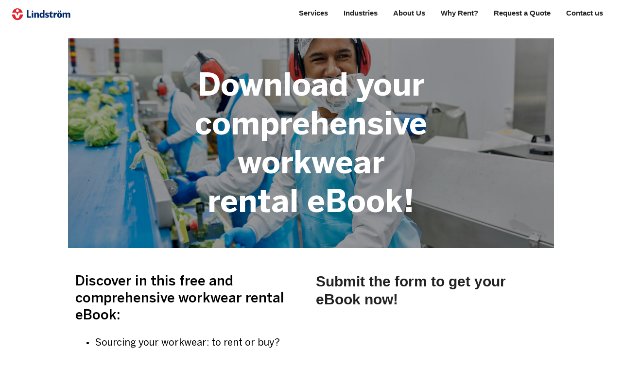

--- FILE ---
content_type: text/html; charset=UTF-8
request_url: https://group.lindstromgroup.com/en-in/services/workwear/comprehensive-workwear-rental-ebook?hsCtaTracking=5ed15e9e-f5b7-45cc-8bd8-993e9fe9860a%7C9a28d492-2571-46cd-bd3c-da1d0a1f98b7
body_size: 5267
content:
<!doctype html><html lang="en-in"><head>
    <meta charset="utf-8">
    <title>Your Comprehensive Workwear Rental eBook</title>
    <link rel="shortcut icon" href="https://group.lindstromgroup.com/hubfs/favicon.png">
    <meta name="description" content="Download this eBook to find out everything you need to know about workwear renting!">
    
    
    
    
    
    <meta name="viewport" content="width=device-width, initial-scale=1">

    <script src="/hs/hsstatic/jquery-libs/static-1.1/jquery/jquery-1.7.1.js"></script>
<script>hsjQuery = window['jQuery'];</script>
    <meta property="og:description" content="Download this eBook to find out everything you need to know about workwear renting!">
    <meta property="og:title" content="Your Comprehensive Workwear Rental eBook">
    <meta name="twitter:description" content="Download this eBook to find out everything you need to know about workwear renting!">
    <meta name="twitter:title" content="Your Comprehensive Workwear Rental eBook">

    

    
    <style>
a.cta_button{-moz-box-sizing:content-box !important;-webkit-box-sizing:content-box !important;box-sizing:content-box !important;vertical-align:middle}.hs-breadcrumb-menu{list-style-type:none;margin:0px 0px 0px 0px;padding:0px 0px 0px 0px}.hs-breadcrumb-menu-item{float:left;padding:10px 0px 10px 10px}.hs-breadcrumb-menu-divider:before{content:'›';padding-left:10px}.hs-featured-image-link{border:0}.hs-featured-image{float:right;margin:0 0 20px 20px;max-width:50%}@media (max-width: 568px){.hs-featured-image{float:none;margin:0;width:100%;max-width:100%}}.hs-screen-reader-text{clip:rect(1px, 1px, 1px, 1px);height:1px;overflow:hidden;position:absolute !important;width:1px}
</style>

<link rel="stylesheet" href="https://group.lindstromgroup.com/hubfs/hub_generated/template_assets/1/107177469617/1763645812732/template_main.min.css">
<link rel="stylesheet" href="https://group.lindstromgroup.com/hubfs/hub_generated/template_assets/1/107175537434/1763645816425/template_theme-overrides.css">
<link rel="stylesheet" href="https://group.lindstromgroup.com/hubfs/hub_generated/module_assets/1/107177506052/1742907479178/module_menu.min.css">

  <style>
    #hs_cos_wrapper_navigation-primary .menu .menu__submenu {}

@media (min-width:1049px) {
  #hs_cos_wrapper_navigation-primary .menu__submenu--level-2>.menu__item:first-child:before {}
}

#hs_cos_wrapper_navigation-primary .menu__submenu .menu__link,
#hs_cos_wrapper_navigation-primary .menu__submenu .menu__link:hover,
#hs_cos_wrapper_navigation-primary .menu__submenu .menu__link:focus {}

#hs_cos_wrapper_navigation-primary .menu__submenu .menu__child-toggle-icon,
#hs_cos_wrapper_navigation-primary .menu__submenu .menu__child-toggle-icon:hover,
#hs_cos_wrapper_navigation-primary .menu__submenu .menu__child-toggle-icon:focus {}

  </style>


  <style>
  #hs_cos_wrapper_follow_me_lp #social_svg:hover,
#hs_cos_wrapper_follow_me_lp #social_svg:focus { opacity:.75; }

  </style>

<link rel="stylesheet" href="https://group.lindstromgroup.com/hubfs/hub_generated/module_assets/1/107177506050/1742907477178/module_footer-navigation-legal.min.css">
<style>
</style>

<!-- Editor Styles -->
<style id="hs_editor_style" type="text/css">
#hs_cos_wrapper_dnd-modulemodule_138850479785736020  { display: block !important; padding-bottom: 20px !important }
</style>
    

    
    <link rel="canonical" href="https://group.lindstromgroup.com/en-in/services/workwear/comprehensive-workwear-rental-ebook">

<script>
  window.disableHubSpotCookieBanner = true;
</script>

<!-- Google Search Console Verification -->
<meta name="google-site-verification" content="d4J1zAcpKshi8wdacpwpxvEX4EPXlTtcHNS6rET3hOc">

 <!-- Google Consent Mode -->
    <script data-cookieconsent="ignore">
      window.dataLayer = window.dataLayer || [];
      function gtag() {
        dataLayer.push(arguments)
      }
      gtag("consent", "default", {
        ad_personalization: "denied",
        ad_storage: "denied",
        ad_user_data: "denied",
        analytics_storage: "denied",
        functionality_storage: "denied",
        personalization_storage: "denied",
        security_storage: "granted",
        wait_for_update: 500
      });
      gtag("set", "ads_data_redaction", true);
      gtag("set", "url_passthrough", true);
    </script>
    <!-- End Google Consent Mode-->
    
    
    <!-- Google Tag Manager -->
    <script data-cookieconsent="ignore">
    (function(w,d,s,l,i){w[l]=w[l]||[];w[l].push({'gtm.start':
    new Date().getTime(),event:'gtm.js'});var f=d.getElementsByTagName(s)[0],
    j=d.createElement(s),dl=l!='dataLayer'?'&l='+l:'';j.async=true;j.src=
    'https://www.googletagmanager.com/gtm.js?id='+i+dl;f.parentNode.insertBefore(j,f);
    })(window,document,'script','dataLayer','GTM-W3MW9CS');</script>
    <!-- End Google Tag Manager -->

    <!-- Cookiebot CMP-->
    <script id="Cookiebot" src="https://consent.cookiebot.com/uc.js" data-cbid="cf5e31d7-07df-41fa-b92a-3605ccdc5826" data-blockingmode="auto" type="text/javascript"></script>
    <!-- End Cookiebot CMP -->
<meta property="og:url" content="https://group.lindstromgroup.com/en-in/services/workwear/comprehensive-workwear-rental-ebook">
<meta name="twitter:card" content="summary">
<meta http-equiv="content-language" content="en-in">



<link rel="stylesheet" href="https://group.lindstromgroup.com/hubfs/hub_generated/template_assets/1/5002550854/1742856970335/template_Lindstrom_Apr2017-style.min.css">


  <meta name="generator" content="HubSpot"></head>
  <body>
    <div class="body-wrapper   hs-content-id-5482159510 hs-landing-page hs-page ">
      
        <div data-global-resource-path="Lindström-lite_2023/templates/partials/header-in.html"><header class="header">

  

  <a href="#main-content" class="header__skip">Skip to content</a>

  

  <div class="container-fluid header-wrapper">
<div class="row-fluid-wrapper">
<div class="row-fluid">
<div class="span12 widget-span widget-type-cell " style="" data-widget-type="cell" data-x="0" data-w="12">

</div><!--end widget-span -->
</div>
</div>
</div>

  

  <div class="header__container header-wrapper">

    

    <div class="header__logo header__logo--main">
      <div id="hs_cos_wrapper_site_logo" class="hs_cos_wrapper hs_cos_wrapper_widget hs_cos_wrapper_type_module widget-type-logo" style="" data-hs-cos-general-type="widget" data-hs-cos-type="module">
  






















  
  <span id="hs_cos_wrapper_site_logo_hs_logo_widget" class="hs_cos_wrapper hs_cos_wrapper_widget hs_cos_wrapper_type_logo" style="" data-hs-cos-general-type="widget" data-hs-cos-type="logo"><a href="https://new.lindstromgroup.com/in/" id="hs-link-site_logo_hs_logo_widget" style="border-width:0px;border:0px;"><img src="https://group.lindstromgroup.com/hubfs/lindstrom-logo.svg" class="hs-image-widget " height="400" style="height: auto;width:400px;border-width:0px;border:0px;" width="400" alt="lindstrom-logo.svg" title="lindstrom-logo.svg"></a></span>
</div>
    </div>

    

    <div class="header__column">

      

      <div class="header__row-1">
        
        
        <div class="header__navigation header--element">
          <div id="hs_cos_wrapper_navigation-primary" class="hs_cos_wrapper hs_cos_wrapper_widget hs_cos_wrapper_type_module" style="" data-hs-cos-general-type="widget" data-hs-cos-type="module">









<nav class="menu menu--desktop" aria-label="Main menu">
  <ul class="menu__wrapper no-list">
    

  

  

  
    
    <li class="menu__item menu__item--depth-1  hs-skip-lang-url-rewrite">
      
        <a class="menu__link   " href="https://lindstromgroup.com/in/services/">Services</a>
      
      
    </li>
  
  
    
    <li class="menu__item menu__item--depth-1  hs-skip-lang-url-rewrite">
      
        <a class="menu__link   " href="https://lindstromgroup.com/in/industries/">Industries</a>
      
      
    </li>
  
  
    
    <li class="menu__item menu__item--depth-1  hs-skip-lang-url-rewrite">
      
        <a class="menu__link   " href="https://lindstromgroup.com/in/about-lindstrom/">About Us</a>
      
      
    </li>
  
  
    
    <li class="menu__item menu__item--depth-1  hs-skip-lang-url-rewrite">
      
        <a class="menu__link   " href="https://lindstromgroup.com/in/why-rent/">Why Rent?</a>
      
      
    </li>
  
  
    
    <li class="menu__item menu__item--depth-1  hs-skip-lang-url-rewrite">
      
        <a class="menu__link   " href="https://lindstromgroup.com/in/contact-form/">Request a Quote</a>
      
      
    </li>
  
  
    
    <li class="menu__item menu__item--depth-1  hs-skip-lang-url-rewrite">
      
        <a class="menu__link   " href="https://lindstromgroup.com/in/contact-us/">Contact us</a>
      
      
    </li>
  
  


  </ul>
</nav>



<nav class="menu menu--mobile" aria-label="Main menu">
  <ul class="menu__wrapper no-list">
    

  

  

  
    
    <li class="menu__item menu__item--depth-1  hs-skip-lang-url-rewrite">
      
        <a class="menu__link   " href="https://lindstromgroup.com/in/services/">Services</a>
      
      
    </li>
  
  
    
    <li class="menu__item menu__item--depth-1  hs-skip-lang-url-rewrite">
      
        <a class="menu__link   " href="https://lindstromgroup.com/in/industries/">Industries</a>
      
      
    </li>
  
  
    
    <li class="menu__item menu__item--depth-1  hs-skip-lang-url-rewrite">
      
        <a class="menu__link   " href="https://lindstromgroup.com/in/about-lindstrom/">About Us</a>
      
      
    </li>
  
  
    
    <li class="menu__item menu__item--depth-1  hs-skip-lang-url-rewrite">
      
        <a class="menu__link   " href="https://lindstromgroup.com/in/why-rent/">Why Rent?</a>
      
      
    </li>
  
  
    
    <li class="menu__item menu__item--depth-1  hs-skip-lang-url-rewrite">
      
        <a class="menu__link   " href="https://lindstromgroup.com/in/contact-form/">Request a Quote</a>
      
      
    </li>
  
  
    
    <li class="menu__item menu__item--depth-1  hs-skip-lang-url-rewrite">
      
        <a class="menu__link   " href="https://lindstromgroup.com/in/contact-us/">Contact us</a>
      
      
    </li>
  
  


  </ul>
</nav></div>
        </div>
      </div>

      

      <div class="header__row-2">
        <div class="header--toggle header__navigation--toggle"></div>
        
        <div class="header--toggle header__search--toggle"></div>
        <div class="header__close--toggle"></div>
        
      </div>

    </div>

  </div>

  

  <div class="container-fluid content-wrapper">
<div class="row-fluid-wrapper">
<div class="row-fluid">
<div class="span12 widget-span widget-type-cell " style="" data-widget-type="cell" data-x="0" data-w="12">

</div><!--end widget-span -->
</div>
</div>
</div>

</header></div>
      

      

      <main id="main-content" class="body-container-wrapper">
        
<div class="container-fluid body-container body-container--about">
<div class="row-fluid-wrapper">
<div class="row-fluid">
<div class="span12 widget-span widget-type-cell  dnd-area" style="" data-widget-type="cell" data-x="0" data-w="12">

<div class="row-fluid-wrapper row-depth-1 row-number-1 dnd-section">
<div class="row-fluid ">
<div class="span12 widget-span widget-type-custom_widget  dnd-module" style="" data-widget-type="custom_widget" data-x="0" data-w="12">
<div class="cell-wrapper layout-widget-wrapper">
<span id="hs_cos_wrapper_dnd-modulemodule_149213208554525776" class="hs_cos_wrapper hs_cos_wrapper_widget hs_cos_wrapper_type_custom_widget" style="" data-hs-cos-general-type="widget" data-hs-cos-type="custom_widget"><div class="custom-banner-image" style="background-image: url('https://group.lindstromgroup.com/hubfs/IN_WWS_Images/Images/Lindstr%C3%B6m_kuva_tekstiilipalvelut.jpg');">
    <div class="banner-overlay"></div>
    <div class="banner-text">
        <div class="page-center">
            <h1>Download your comprehensive workwear rental eBook!</h1>
        </div>
    </div>
</div></span></div><!--end layout-widget-wrapper -->
</div><!--end widget-span -->
</div><!--end row-->
</div><!--end row-wrapper -->

<div class="row-fluid-wrapper row-depth-1 row-number-2 dnd-section">
<div class="row-fluid ">
<div class="span12 widget-span widget-type-cell page-center content-wrapper dnd-column" style="" data-widget-type="cell" data-x="0" data-w="12">

<div class="row-fluid-wrapper row-depth-1 row-number-3 dnd-row">
<div class="row-fluid ">
<div class="span6 widget-span widget-type-rich_text  dnd-module" style="" data-widget-type="rich_text" data-x="0" data-w="6">
<div class="cell-wrapper layout-widget-wrapper">
<span id="hs_cos_wrapper_dnd-modulemodule_138850479785736020" class="hs_cos_wrapper hs_cos_wrapper_widget hs_cos_wrapper_type_rich_text" style="" data-hs-cos-general-type="widget" data-hs-cos-type="rich_text"><h3><span style="color: #000000;">Discover in this free and comprehensive workwear rental eBook:</span></h3>
<ul>
<li><span style="font-size: 20px;"><span style="color: inherit; font-family: inherit; background-color: transparent;">Sourcing your workwear: to rent or buy?<br><br></span><span style="color: inherit; font-family: inherit; background-color: transparent;"></span></span></li>
<li><span style="font-size: 20px;"><span style="color: inherit; font-family: inherit; background-color: transparent;">How do you ensure high-performing workwear?<br><br></span><span style="color: inherit; font-family: inherit; background-color: transparent;"></span></span></li>
<li><span style="color: inherit; font-family: inherit; font-size: 20px; background-color: transparent;">Advances in modern workwear<br><br></span><span style="color: inherit; font-family: inherit; font-size: 20px; background-color: transparent;"></span></li>
<li><span style="color: inherit; font-family: inherit; font-size: 20px; background-color: transparent;">What do you need to know about workwear renting in practice?<br><br></span><span style="color: inherit; font-family: inherit; font-size: 20px; background-color: transparent;"></span><span style="color: inherit; font-family: inherit; font-size: 20px; background-color: transparent;"></span></li>
<li style="text-align: left;"><span style="font-size: 20px;">In summary: your needs checklist<br><br></span><span style="font-size: 20px;"><span style="background-color: transparent; font-family: BentonSans, Arial, sans-serif;">And much more...</span><br></span></li>
</ul>
<p><span style="color: inherit; font-family: inherit; font-size: 20px; background-color: transparent;"><span><img src="https://group.lindstromgroup.com/hs-fs/hubfs/IN_Content_Offers/Lindstr%C3%B6m_IN_Ebook_Cover_Photo_600px.png?width=450&amp;name=Lindstr%C3%B6m_IN_Ebook_Cover_Photo_600px.png" alt="Lindström_IN_Ebook_Cover_Photo_600px.png" width="450" title="Lindström_IN_Ebook_Cover_Photo_600px.png" caption="false" data-constrained="true" style="width: 450px; display: block; margin-left: auto; margin-right: auto;" srcset="https://group.lindstromgroup.com/hs-fs/hubfs/IN_Content_Offers/Lindstr%C3%B6m_IN_Ebook_Cover_Photo_600px.png?width=225&amp;name=Lindstr%C3%B6m_IN_Ebook_Cover_Photo_600px.png 225w, https://group.lindstromgroup.com/hs-fs/hubfs/IN_Content_Offers/Lindstr%C3%B6m_IN_Ebook_Cover_Photo_600px.png?width=450&amp;name=Lindstr%C3%B6m_IN_Ebook_Cover_Photo_600px.png 450w, https://group.lindstromgroup.com/hs-fs/hubfs/IN_Content_Offers/Lindstr%C3%B6m_IN_Ebook_Cover_Photo_600px.png?width=675&amp;name=Lindstr%C3%B6m_IN_Ebook_Cover_Photo_600px.png 675w, https://group.lindstromgroup.com/hs-fs/hubfs/IN_Content_Offers/Lindstr%C3%B6m_IN_Ebook_Cover_Photo_600px.png?width=900&amp;name=Lindstr%C3%B6m_IN_Ebook_Cover_Photo_600px.png 900w, https://group.lindstromgroup.com/hs-fs/hubfs/IN_Content_Offers/Lindstr%C3%B6m_IN_Ebook_Cover_Photo_600px.png?width=1125&amp;name=Lindstr%C3%B6m_IN_Ebook_Cover_Photo_600px.png 1125w, https://group.lindstromgroup.com/hs-fs/hubfs/IN_Content_Offers/Lindstr%C3%B6m_IN_Ebook_Cover_Photo_600px.png?width=1350&amp;name=Lindstr%C3%B6m_IN_Ebook_Cover_Photo_600px.png 1350w" sizes="(max-width: 450px) 100vw, 450px"><br></span></span></p></span>
</div><!--end layout-widget-wrapper -->
</div><!--end widget-span -->
<div class="span6 widget-span widget-type-form sidebar-form dnd-module" style="" data-widget-type="form" data-x="6" data-w="6">
<div class="cell-wrapper layout-widget-wrapper">
<span id="hs_cos_wrapper_dnd-modulemodule_138850665461261908" class="hs_cos_wrapper hs_cos_wrapper_widget hs_cos_wrapper_type_form" style="" data-hs-cos-general-type="widget" data-hs-cos-type="form"><h3 id="hs_cos_wrapper_dnd-modulemodule_138850665461261908_title" class="hs_cos_wrapper form-title" data-hs-cos-general-type="widget_field" data-hs-cos-type="text">Submit the form to get your eBook now!</h3>

<div id="hs_form_target_dnd-modulemodule_138850665461261908"></div>









</span>
</div><!--end layout-widget-wrapper -->
</div><!--end widget-span -->
</div><!--end row-->
</div><!--end row-wrapper -->

</div><!--end widget-span -->
</div><!--end row-->
</div><!--end row-wrapper -->

</div><!--end widget-span -->
</div>
</div>
</div>

      </main>

      
        <div data-global-resource-path="Lindström-lite_2023/templates/partials/footer-new-in.html">
<footer class="footer footer__container" style="border-style: solid; border-width: 0px; border-top-width: 1px; border-top-color: #dddddd;">
  <div class="footer-main-wrapper">
      <div class="footer-wrapper">
        
          <div class="logo">
            <div id="hs_cos_wrapper_logo" class="hs_cos_wrapper hs_cos_wrapper_widget hs_cos_wrapper_type_module widget-type-logo" style="" data-hs-cos-general-type="widget" data-hs-cos-type="module">
  






















  
  <span id="hs_cos_wrapper_logo_hs_logo_widget" class="hs_cos_wrapper hs_cos_wrapper_widget hs_cos_wrapper_type_logo" style="" data-hs-cos-general-type="widget" data-hs-cos-type="logo"><a href="https://new.lindstromgroup.com/in/" id="hs-link-logo_hs_logo_widget" style="border-width:0px;border:0px;"><img src="https://group.lindstromgroup.com/hubfs/lindstrom-logo.svg" class="hs-image-widget " height="400" style="height: auto;width:400px;border-width:0px;border:0px;" width="400" alt="lindstrom-logo.svg" title="lindstrom-logo.svg"></a></span>
</div>
          </div>
          <div class="follow-me">
            <div id="hs_cos_wrapper_follow_me_lp" class="hs_cos_wrapper hs_cos_wrapper_widget hs_cos_wrapper_type_module" style="" data-hs-cos-general-type="widget" data-hs-cos-type="module">











<div class="social-links social-links--center social-links--color">
 
    
    
    
    
    

    <a href="https://www.facebook.com/lindstromgroup/" class="social-links__icon social-links__icon--{network=icon, network_image={src=https://group.lindstromgroup.com/hubfs/Lindstr%C3%B6m_lite_2024_template_assets/Facebook.svg}, link={url={type=EXTERNAL, content_id=null, href=https://www.facebook.com/lindstromgroup/, href_with_scheme=https://www.facebook.com/lindstromgroup/}, open_in_new_tab=false, no_follow=false, sponsored=false, user_generated_content=false, rel=}}" style="padding-left: 10px; padding-right: 10px;">
      
        
          <img id="social_svg" src="https://group.lindstromgroup.com/hubfs/Lindstr%C3%B6m_lite_2024_template_assets/Facebook.svg" alt="" style="height: 50px" ;>
        
      
      
    </a>
  
    
    
    
    
    

    <a href="https://www.linkedin.com/company/lindstrom/" class="social-links__icon social-links__icon--{network=icon, network_image={src=https://group.lindstromgroup.com/hubfs/Lindstr%C3%B6m_lite_2024_template_assets/LinkedIn.svg}, link={url={type=EXTERNAL, content_id=null, href=https://www.linkedin.com/company/lindstrom/, href_with_scheme=https://www.linkedin.com/company/lindstrom/}, open_in_new_tab=false, no_follow=false, sponsored=false, user_generated_content=false, rel=}}" style="padding-left: 10px; padding-right: 10px;">
      
        
          <img id="social_svg" src="https://group.lindstromgroup.com/hubfs/Lindstr%C3%B6m_lite_2024_template_assets/LinkedIn.svg" alt="" style="height: 50px" ;>
        
      
      
    </a>
  
</div></div>
          </div>
          </div>
          <div class="footer-links">
          <div class="footer--nav-main">
            <div id="hs_cos_wrapper_footer_navigation_main" class="hs_cos_wrapper hs_cos_wrapper_widget hs_cos_wrapper_type_module" style="" data-hs-cos-general-type="widget" data-hs-cos-type="module"><span id="hs_cos_wrapper_footer_navigation_main_" class="hs_cos_wrapper hs_cos_wrapper_widget hs_cos_wrapper_type_menu" style="" data-hs-cos-general-type="widget" data-hs-cos-type="menu"><div id="hs_menu_wrapper_footer_navigation_main_" class="hs-menu-wrapper active-branch no-flyouts hs-menu-flow-horizontal" role="navigation" data-sitemap-name="default" data-menu-id="171461397352" aria-label="Navigation Menu">
 <ul role="menu">
  <li class="hs-menu-item hs-menu-depth-1 hs-item-has-children" role="none"><a href="https://new.lindstromgroup.com/in/services/" aria-haspopup="true" aria-expanded="false" role="menuitem">Services</a>
   <ul role="menu" class="hs-menu-children-wrapper">
    <li class="hs-menu-item hs-menu-depth-2" role="none"><a href="https://new.lindstromgroup.com/in/services/workwear-service/" role="menuitem">Workwear Service</a></li>
    <li class="hs-menu-item hs-menu-depth-2" role="none"><a href="https://new.lindstromgroup.com/in/services/mats-service/" role="menuitem">Mats Service</a></li>
    <li class="hs-menu-item hs-menu-depth-2" role="none"><a href="https://new.lindstromgroup.com/in/services/cleanroom-service/" role="menuitem">Cleanroom Service</a></li>
    <li class="hs-menu-item hs-menu-depth-2" role="none"><a href="https://new.lindstromgroup.com/in/services/goggle-service/" role="menuitem">Goggle Service</a></li>
    <li class="hs-menu-item hs-menu-depth-2" role="none"><a href="https://new.lindstromgroup.com/in/services/mops-service/" role="menuitem">Mops Service</a></li>
   </ul></li>
  <li class="hs-menu-item hs-menu-depth-1 hs-item-has-children" role="none"><a href="https://new.lindstromgroup.com/in/industries/" aria-haspopup="true" aria-expanded="false" role="menuitem">All Industries</a>
   <ul role="menu" class="hs-menu-children-wrapper">
    <li class="hs-menu-item hs-menu-depth-2" role="none"><a href="https://new.lindstromgroup.com/in/industries/pharmaceutical-industry/" role="menuitem">Pharma</a></li>
    <li class="hs-menu-item hs-menu-depth-2" role="none"><a href="https://new.lindstromgroup.com/in/industries/food-industry/" role="menuitem">Food</a></li>
    <li class="hs-menu-item hs-menu-depth-2" role="none"><a href="https://new.lindstromgroup.com/in/industries/electronics-industry/" role="menuitem">Electronics</a></li>
    <li class="hs-menu-item hs-menu-depth-2" role="none"><a href="https://new.lindstromgroup.com/in/industries/healthcare-industry/" role="menuitem">Healthcare</a></li>
    <li class="hs-menu-item hs-menu-depth-2" role="none"><a href="https://new.lindstromgroup.com/in/industries/horeca-industry/" role="menuitem">Hotels and Restaurant</a></li>
    <li class="hs-menu-item hs-menu-depth-2" role="none"><a href="https://new.lindstromgroup.com/in/industries/automotive-industry/" role="menuitem">Automotive</a></li>
   </ul></li>
 </ul>
</div></span></div>
            <div id="hs_cos_wrapper_footer_navigation_group" class="hs_cos_wrapper hs_cos_wrapper_widget hs_cos_wrapper_type_module" style="" data-hs-cos-general-type="widget" data-hs-cos-type="module"><span id="hs_cos_wrapper_footer_navigation_group_" class="hs_cos_wrapper hs_cos_wrapper_widget hs_cos_wrapper_type_menu" style="" data-hs-cos-general-type="widget" data-hs-cos-type="menu"><div id="hs_menu_wrapper_footer_navigation_group_" class="hs-menu-wrapper active-branch no-flyouts hs-menu-flow-vertical" role="navigation" data-sitemap-name="default" data-menu-id="171460680004" aria-label="Navigation Menu">
 <ul role="menu">
  <li class="hs-menu-item hs-menu-depth-1" role="none"><a href="https://new.lindstromgroup.com/in/contact-us/" role="menuitem">Contact Us</a></li>
  <li class="hs-menu-item hs-menu-depth-1" role="none"><a href="https://new.lindstromgroup.com/in/about-lindstrom/" role="menuitem">About Lindström</a></li>
  <li class="hs-menu-item hs-menu-depth-1" role="none"><a href="https://new.lindstromgroup.com/in/why-rent/" role="menuitem">Why rent</a></li>
  <li class="hs-menu-item hs-menu-depth-1" role="none"><a href="http://account.lindstromgroup.com/" role="menuitem">eLindström</a></li>
 </ul>
</div></span></div>
          </div>
        </div>
  </div>
    
  

  <div class="footer--copyright--social-links">

    <div id="hs_cos_wrapper_copyright" class="hs_cos_wrapper hs_cos_wrapper_widget hs_cos_wrapper_type_module widget-type-rich_text" style="" data-hs-cos-general-type="widget" data-hs-cos-type="module"><span id="hs_cos_wrapper_copyright_" class="hs_cos_wrapper hs_cos_wrapper_widget hs_cos_wrapper_type_rich_text" style="" data-hs-cos-general-type="widget" data-hs-cos-type="rich_text"><div class="footer-copyright"><p>© 2026 All rights reserved.</p></div></span></div>
    
    <div id="hs_cos_wrapper_legal_and_contact" class="hs_cos_wrapper hs_cos_wrapper_widget hs_cos_wrapper_type_module" style="" data-hs-cos-general-type="widget" data-hs-cos-type="module"><div class="footer--legal">
  <span id="hs_cos_wrapper_legal_and_contact_" class="hs_cos_wrapper hs_cos_wrapper_widget hs_cos_wrapper_type_menu" style="" data-hs-cos-general-type="widget" data-hs-cos-type="menu"><ul></ul></span>
</div></div>
     
  </div>

</footer></div>
      
    </div>
    
    
    
<!-- HubSpot performance collection script -->
<script defer src="/hs/hsstatic/content-cwv-embed/static-1.1293/embed.js"></script>
<script src="https://group.lindstromgroup.com/hubfs/hub_generated/template_assets/1/107177506060/1763645817630/template_main.min.js"></script>
<script>
var hsVars = hsVars || {}; hsVars['language'] = 'en-in';
</script>

<script src="/hs/hsstatic/cos-i18n/static-1.53/bundles/project.js"></script>
<script src="https://group.lindstromgroup.com/hubfs/hub_generated/module_assets/1/107177506052/1742907479178/module_menu.min.js"></script>

    <!--[if lte IE 8]>
    <script charset="utf-8" src="https://js-eu1.hsforms.net/forms/v2-legacy.js"></script>
    <![endif]-->

<script data-hs-allowed="true" src="/_hcms/forms/v2.js"></script>

    <script data-hs-allowed="true">
        var options = {
            portalId: '2758505',
            formId: '57c7c298-b59e-4210-b236-c8503569abf3',
            formInstanceId: '9372',
            
            pageId: '5482159510',
            
            region: 'eu1',
            
            
            
            
            pageName: "Your Comprehensive Workwear Rental eBook",
            
            
            redirectUrl: "https:\/\/group.lindstromgroup.com\/en-in\/services\/workwear\/thank-you-workwear-ebook",
            
            
            
            
            
            css: '',
            target: '#hs_form_target_dnd-modulemodule_138850665461261908',
            
            
            
            
            
            
            
            contentType: "landing-page",
            
            
            
            formsBaseUrl: '/_hcms/forms/',
            
            
            
            formData: {
                cssClass: 'hs-form stacked hs-custom-form'
            }
        };

        options.getExtraMetaDataBeforeSubmit = function() {
            var metadata = {};
            

            if (hbspt.targetedContentMetadata) {
                var count = hbspt.targetedContentMetadata.length;
                var targetedContentData = [];
                for (var i = 0; i < count; i++) {
                    var tc = hbspt.targetedContentMetadata[i];
                     if ( tc.length !== 3) {
                        continue;
                     }
                     targetedContentData.push({
                        definitionId: tc[0],
                        criterionId: tc[1],
                        smartTypeId: tc[2]
                     });
                }
                metadata["targetedContentMetadata"] = JSON.stringify(targetedContentData);
            }

            return metadata;
        };

        hbspt.forms.create(options);
    </script>


<!-- Start of HubSpot Analytics Code -->
<script type="text/javascript">
var _hsq = _hsq || [];
_hsq.push(["setContentType", "landing-page"]);
_hsq.push(["setCanonicalUrl", "https:\/\/group.lindstromgroup.com\/en-in\/services\/workwear\/comprehensive-workwear-rental-ebook"]);
_hsq.push(["setPageId", "5482159510"]);
_hsq.push(["setContentMetadata", {
    "contentPageId": 5482159510,
    "legacyPageId": "5482159510",
    "contentFolderId": 5241247952,
    "contentGroupId": null,
    "abTestId": null,
    "languageVariantId": 5482159510,
    "languageCode": "en-in",
    
    
}]);
</script>

<script type="text/javascript" id="hs-script-loader" async defer src="/hs/scriptloader/2758505.js"></script>
<!-- End of HubSpot Analytics Code -->


<script type="text/javascript">
var hsVars = {
    render_id: "8dbf870f-e12e-4341-8b82-4973657eab7b",
    ticks: 1767761615312,
    page_id: 5482159510,
    
    content_group_id: 0,
    portal_id: 2758505,
    app_hs_base_url: "https://app-eu1.hubspot.com",
    cp_hs_base_url: "https://cp-eu1.hubspot.com",
    language: "en-in",
    analytics_page_type: "landing-page",
    scp_content_type: "",
    
    analytics_page_id: "5482159510",
    category_id: 1,
    folder_id: 5241247952,
    is_hubspot_user: false
}
</script>


<script defer src="/hs/hsstatic/HubspotToolsMenu/static-1.432/js/index.js"></script>




  
</body></html>

--- FILE ---
content_type: text/css
request_url: https://group.lindstromgroup.com/hubfs/hub_generated/template_assets/1/107177469617/1763645812732/template_main.min.css
body_size: 8486
content:
/* Theme base styles */

/* Tools
Any animations, or functions used throughout the project.
Note: _macros.css needs to be imported into each stylesheet where macros are used and not included here
*/

/* Generic
This is where reset, normalize & box-sizing styles go.
*/

*, *:before, *:after {
  box-sizing: border-box;
}
/*! normalize.css v8.0.1 | MIT License | github.com/necolas/normalize.css */

/* Document
   ========================================================================== */

/**
 * 1. Correct the line height in all browsers.
 * 2. Prevent adjustments of font size after orientation changes in iOS.
 */

html {
  line-height: 1.15; /* 1 */
  -webkit-text-size-adjust: 100%; /* 2 */
}

/* Sections
   ========================================================================== */

/**
 * Remove the margin in all browsers.
 */

body {
  margin: 0;
}

/**
 * Correct the font size and margin on `h1` elements within `section` and
 * `article` contexts in Chrome, Firefox, and Safari.
 */

h1 {
  font-size: 2em;
  margin: 0.67em 0;
}

/* Grouping content
   ========================================================================== */

/**
 * Add the correct box sizing in Firefox.
 */

hr {
  box-sizing: content-box;
  height: 0;
}

/**
 * 1. Correct the inheritance and scaling of font size in all browsers.
 * 2. Correct the odd `em` font sizing in all browsers.
 */

pre {
  font-family: monospace, monospace; /* 1 */
  font-size: 1em; /* 2 */
}

/* Text-level semantics
   ========================================================================== */

/**
 * 1. Remove the bottom border in Chrome 57-
 * 2. Add the correct text decoration in Chrome, Edge, Opera, and Safari.
 */

abbr[title] {
  border-bottom: none; /* 1 */
  text-decoration: underline; /* 2 */
  text-decoration: underline dotted; /* 2 */
}

/**
 * Add the correct font weight in Chrome, Edge, and Safari.
 */

b,
strong {
  font-weight: bolder;
}

/**
 * 1. Correct the inheritance and scaling of font size in all browsers.
 * 2. Correct the odd `em` font sizing in all browsers.
 */

code,
kbd,
samp {
  font-family: monospace, monospace; /* 1 */
  font-size: 1em; /* 2 */
}

/**
 * Add the correct font size in all browsers.
 */

small {
  font-size: 80%;
}

/**
 * Prevent `sub` and `sup` elements from affecting the line height in
 * all browsers.
 */

sub,
sup {
  font-size: 75%;
  line-height: 0;
  position: relative;
  vertical-align: baseline;
}

sub {
  bottom: -0.25em;
}

sup {
  top: -0.5em;
}

/* Forms
   ========================================================================== */

/**
 * 1. Change the font styles in all browsers.
 * 2. Remove the margin in Firefox and Safari.
 */

button,
input,
optgroup,
select,
textarea {
  font-family: inherit; /* 1 */
  font-size: 100%; /* 1 */
  line-height: 1.15; /* 1 */
  margin: 0; /* 2 */
}

/**
 * Remove the inheritance of text transform in Edge and Firefox.
 * 1. Remove the inheritance of text transform in Firefox.
 */

button,
select { /* 1 */
  text-transform: none;
}

/**
 * Correct the inability to style clickable types in iOS and Safari.
 */

button,
[type="button"],
[type="reset"],
[type="submit"] {
  -webkit-appearance: button;
}

/**
 * Remove the inner border and padding in Firefox.
 */

button::-moz-focus-inner,
[type="button"]::-moz-focus-inner,
[type="reset"]::-moz-focus-inner,
[type="submit"]::-moz-focus-inner {
  border-style: none;
  padding: 0;
}

/**
 * Restore the focus styles unset by the previous rule.
 */

button:-moz-focusring,
[type="button"]:-moz-focusring,
[type="reset"]:-moz-focusring,
[type="submit"]:-moz-focusring {
  outline: 1px dotted ButtonText;
}

/**
 * Correct the padding in Firefox.
 */

fieldset {
  padding: 0.35em 0.75em 0.625em;
}

/**
 * Remove the padding so developers are not caught out when they zero out `fieldset` elements in all browsers.
 */

legend {
  padding: 0;
}

/**
 * Add the correct vertical alignment in Chrome, Firefox, and Opera.
 */

progress {
  vertical-align: baseline;
}

/**
 * Correct the cursor style of increment and decrement buttons in Chrome.
 */

[type="number"]::-webkit-inner-spin-button,
[type="number"]::-webkit-outer-spin-button {
  height: auto;
}

/**
 * 1. Correct the odd appearance in Chrome and Safari.
 * 2. Correct the outline style in Safari.
 */

[type="search"] {
  -webkit-appearance: textfield; /* 1 */
  outline-offset: -2px; /* 2 */
}

/**
 * Remove the inner padding in Chrome and Safari on macOS.
 */

[type="search"]::-webkit-search-decoration {
  -webkit-appearance: none;
}

/**
 * 1. Correct the inability to style clickable types in iOS and Safari.
 * 2. Change font properties to `inherit` in Safari.
 */

::-webkit-file-upload-button {
  -webkit-appearance: button; /* 1 */
  font: inherit; /* 2 */
}

/* Interactive
   ========================================================================== */

/*
 * Add the correct display in Edge and Firefox.
 */

details {
  display: block;
}

/*
 * Add the correct display in all browsers.
 */

summary {
  display: list-item;
}

/* Objects
Non-cosmetic design patterns including grid and layout classes)
*/



/* CSS variables */

:root {
  --column-gap: 2.13%;
  --column-width-multiplier: 8.333;
}

/* Mobile layout */

.row-fluid {
  display: flex;
  flex-wrap: wrap;
  width: 100%;
}


  .row-fluid .span1,
  .row-fluid .span2,
  .row-fluid .span3,
  .row-fluid .span4,
  .row-fluid .span5,
  .row-fluid .span6,
  .row-fluid .span7,
  .row-fluid .span8,
  .row-fluid .span9,
  .row-fluid .span10,
  .row-fluid .span11,
  .row-fluid .span12{
  min-height: 1px;
  width: 100%;
}

/* Desktop layout */

@media (min-width: 768px) {
  .row-fluid {
    flex-wrap: nowrap;
    justify-content: space-between;
  }

  
    .row-fluid .span1 {
      width: calc(var(--column-width-multiplier) * 1% * 1 - var(--column-gap) * (11 * var(--column-width-multiplier) / 100));
    }
  
    .row-fluid .span2 {
      width: calc(var(--column-width-multiplier) * 1% * 2 - var(--column-gap) * (10 * var(--column-width-multiplier) / 100));
    }
  
    .row-fluid .span3 {
      width: calc(var(--column-width-multiplier) * 1% * 3 - var(--column-gap) * (9 * var(--column-width-multiplier) / 100));
    }
  
    .row-fluid .span4 {
      width: calc(var(--column-width-multiplier) * 1% * 4 - var(--column-gap) * (8 * var(--column-width-multiplier) / 100));
    }
  
    .row-fluid .span5 {
      width: calc(var(--column-width-multiplier) * 1% * 5 - var(--column-gap) * (7 * var(--column-width-multiplier) / 100));
    }
  
    .row-fluid .span6 {
      width: calc(var(--column-width-multiplier) * 1% * 6 - var(--column-gap) * (6 * var(--column-width-multiplier) / 100));
    }
  
    .row-fluid .span7 {
      width: calc(var(--column-width-multiplier) * 1% * 7 - var(--column-gap) * (5 * var(--column-width-multiplier) / 100));
    }
  
    .row-fluid .span8 {
      width: calc(var(--column-width-multiplier) * 1% * 8 - var(--column-gap) * (4 * var(--column-width-multiplier) / 100));
    }
  
    .row-fluid .span9 {
      width: calc(var(--column-width-multiplier) * 1% * 9 - var(--column-gap) * (3 * var(--column-width-multiplier) / 100));
    }
  
    .row-fluid .span10 {
      width: calc(var(--column-width-multiplier) * 1% * 10 - var(--column-gap) * (2 * var(--column-width-multiplier) / 100));
    }
  
    .row-fluid .span11 {
      width: calc(var(--column-width-multiplier) * 1% * 11 - var(--column-gap) * (1 * var(--column-width-multiplier) / 100));
    }
  
}
.content-wrapper {
  margin: 0 auto;
  padding: 0 1rem;
}

/* section multi-column-content */
.multi-column-content .dnd-column {
  box-shadow: 0px 1px 2px rgb(0 0 0 / 10%), 0px 5px 10px rgb(0 0 0 / 5%);
  border-top-left-radius: 5px;
  border-top-right-radius: 5px;
}

.multi-column-content span img {
  object-fit: cover;
  /* width: 950px; */
  max-width: 100%;
  height: 250px !important;
  border-top-left-radius: 5px;
  border-top-right-radius: 5px;
}
@media screen and (max-width: 900px) {
  .multi-column-content .dnd-column{
    margin: 0.5rem auto;
  }
  .multi-column-content span img {
    object-fit: cover;
    width: 100%;
    height: auto;
  }

}
/* end */

@media screen and (min-width: 1380px) {
  .content-wrapper {
    padding: 0;
  }
}

.dnd-section > .row-fluid {
  margin: 0 auto;
}

.dnd-section .dnd-column {
  padding: 0 1rem;
}

@media (max-width: 767px) {
  .dnd-section .dnd-column {
    padding: 0;
  }
}

/* Elements
Base HMTL elements are styled in this section (<body>, <h1>, <a>, <p>, <button> etc.)
*/

body {
  line-height: 1.4;
  overflow-wrap: break-word;
}

html[lang^="ja"] body,
html[lang^="zh"] body,
html[lang^="ko"] body {
  line-break: strict;
  overflow-wrap: normal;
  word-break: break-all;
}

/* Paragraphs */

p {
  font-size: 1rem;
  margin: 0 0 0.65rem;
}

/* Anchors */

a {
  cursor: pointer;
}

/* Headings */

h1,
h2,
h3,
h4,
h5,
h6 {
  margin: 0 0 0.65rem;
}

/* Lists */

ul,
ol {
  margin: 0 0 1.4rem;
}

ul ul,
ol ul,
ul ol,
ol ol {
  margin: 0;
}

ul.no-list {
  list-style: none;
  margin: 0;
  padding-left: 0;
}

/* Code blocks */

pre {
  overflow: auto;
}

code {
  vertical-align: bottom;
}

/* Blockquotes */

blockquote {
  border-left: 2px solid;
  margin: 0 0 1.4rem;
  padding-left: 0.7rem;
}

/* Horizontal rules */

hr {
  border: none;
  border-bottom: 1px solid #CCC;
}

/* Image alt text */

img {
  font-size: 0.583rem;
  word-break: normal;
}
button,
.button {
  cursor: pointer;
  display: inline-block;
  text-align: center;
  transition: all 0.15s linear;
  white-space: normal;
}

button:disabled,
.button:disabled {
  background-color: #D0D0D0;
  border-color: #D0D0D0;
  color: #E6E6E6;
}

/* No button */

.no-button,
.no-button:hover,
.no-button:focus,
.no-button:active {
  background: none;
  border: none;
  border-radius: 0;
  color: initial;
  font-family: inherit;
  font-size: inherit;
  font-style: inherit;
  font-weight: inherit;
  letter-spacing: inherit;
  line-height: inherit;
  margin-bottom: 0;
  padding: 0;
  text-align: left;
  text-decoration: none;
  transition: none;
}
/* fallback */
@font-face {
  font-family: 'Material Symbols Outlined';
  font-style: normal;
  font-weight: 200;
  font-display: swap;
  src: url(https://fonts.gstatic.com/s/materialsymbolsoutlined/v207/kJF1BvYX7BgnkSrUwT8OhrdQw4oELdPIeeII9v6oDMzByHX9rA6RzaxHMPdY43zj-jCxv3fzvRNU22ZXGJpEpjC_1v-p_4MrImHCIJIZrDAvHOej.woff2) format('woff2');
}

.material-symbols-outlined {
  font-family: 'Material Symbols Outlined';
  font-weight: normal;
  font-style: normal;
  font-size: 24px;
  line-height: 1;
  letter-spacing: normal;
  text-transform: none;
  display: inline-block;
  white-space: nowrap;
  word-wrap: normal;
  direction: ltr;
  -webkit-font-feature-settings: 'liga';
  -webkit-font-smoothing: antialiased;
}

.hubspot-contact-form:not(:empty) + .editor-message {
    display: none;
}

.hs-form,
.hubspot-contact-form .submitted-message {
    width: 100%;
    max-width: 580px;
    margin: 0 auto;
    color: #222222;
    padding: 1rem;
}

.hubspot-contact-form .submitted-message {
    font-weight: 400;
    font-size: 18px;
    line-height: 150%;
}

.hubspot-contact-form .submitted-message > p:first-child {
    font-weight: 700;
    font-size: 35px;
    line-height: 40px;
    margin-bottom: 25px;
}

.hs-form fieldset.form-columns-2 {
    display: flex;
    gap: 25px;
}

.hs-form fieldset.form-columns-2 .hs-form-field {
    float: none;
    width: calc(100% / 2);
}

.hs-form-field > label {
    font-weight: 700;
    font-size: 11px;
    line-height: 110%;
    letter-spacing: 0.05em;
    text-transform: uppercase;
}

.hs-form fieldset.form-columns-1 .hs-input,
.hs-form fieldset.form-columns-1 .hs-input,
.hs-form fieldset input.hs-input[type="text"],
.hs-form fieldset input.hs-input[type="tel"],
.hs-form fieldset input.hs-input[type="email"],
.hs-form fieldset input.hs-input[type="textarea"],
.hs-form fieldset input.hs-input[name="message"],
.hs-form textarea,
.input .hs-input .hs-fieldtype-textarea,
.input textarea .hs-input .hs-fieldtype-textarea[name="message"],
.message,
.hs-form fieldset select.hs-input {
    width: 100%;
}
.hs-input .hs-fieldtype-textarea[name="message"] {
    width: 100% !important;
}
/* Inputs */

form input[type=text],
form input[type=search],
form input[type=email],
form input[type=password],
form input[type=tel],
form input[type=number],
form input[type=file],
form select,
.hs-input .hs-fieldtype-textarea,
form textarea {
  display: inline-block;
  font-size: 0.875rem;
  padding: 0.7rem;
  width: 100%;
}

form textarea {
  resize: vertical;
  width: 100% !important;
}

form fieldset {
  max-width: 100% !important;
}
/* end */

.hs-form input.hs-input {
    /* background: transparent; */
    border: 1px solid #999999;
    padding: 15px 25px;
    margin: 5px 0 15px 0;
    font-weight: 400;
    font-size: 15px;
    line-height: 130%;
    color: #222222;
}

.hs-form input.hs-input:focus {
    border-color: #003F72;
}

.hs-form select,
.hs-form textarea {
    border-color: #999999;
    color: #222222;
    /* background-color: transparent; */
    margin: 5px 0 15px 0;
    padding: 15px 24px !important;
}

.hs-form select {
    appearance: none;
    max-width: unset;
    width: 100%;
    background: none;
    line-height: 130%;
}

.hs-form .hs-fieldtype-select .input {
    position: relative;
}

.hs-form .hs-fieldtype-select .input:after {
    font-family: "Material Symbols Outlined";
    content: "\e5cf";
    position: absolute;
    top: 18px;
    right: 25px;
    font-weight: 700;
    font-size:20px;
}



.hs-form input[type="checkbox"] {
    margin: 4px 15px 8px 0;
    padding: 0;
}

.hs-form input.hs-input[type="checkbox"] {
    width: unset;
}

.hs-form ul.inputs-list {
    margin: 0;
    padding: 0; /* for editor */
    list-style: none;
}

.hs-form ul.inputs-list li {
    margin: 8px 0;
}

.hs-form ul.inputs-list li.hs-form-radio {
    display: inline-block;
    margin-right: 25px;
    margin-bottom: 25px;
}

.hs-form ul.inputs-list li.hs-form-radio .hs-form-radio-display {
    display: flex;
    gap: 10px;
    align-items: center;
    font-size: 15px;
    line-height: 130%;
}

.hs-form ul.inputs-list li.hs-form-radio input.hs-input[type="radio"] {
    margin: 0;
    position: relative;
    cursor: pointer;
}

.hs-form ul.inputs-list li.hs-form-radio input.hs-input[type="radio"]:before {
    visibility: hidden;
}

/* Radio inner background */
.hs-form
ul.inputs-list
li.hs-form-radio
input.hs-input[type="radio"]:checked:before {
    content: "";
    display: inline-block;
    width: 10px;
    height: 10px;
    border-radius: 50%;
    position: absolute;
    top: 2px;
    left: 3px;
    z-index: 1;
    background-color: #222222;
    visibility: visible;
}

/* Radio outer border */
.hs-form ul.inputs-list li.hs-form-radio input.hs-input[type="radio"]:after {
    content: "";
    display: inline-block;
    width: 18px;
    height: 18px;
    border-radius: 50%;
    position: relative;
    top: -2px;
    left: -1px;
    background-color: #FFFFFF;
    border: 1px solid #222222;
}

.hs-form ul.no-list.hs-error-msg.inputs-list, .hs-error-msg {
    margin: -15px 0 0;
    font-size: 13px;
    font-weight: 700;
    color: #E52330;
}

.hs-form .legal-consent-container .hs-form-booleancheckbox-display > span {
    margin-left: 35px;
}

.hs-form .legal-consent-container ul.no-list.hs-error-msg.inputs-list {
    margin-top: 0px;
}

.hs-form .legal-consent-container .hs-error-msg label {
    color: #E52330;
}

.hs-form .hs-submit {
    margin-top: 25px;
}

.hs-form .hs-button,
.hs-form .hs-button /* for editor */ {
    font-weight: 700;
    width: auto;
    padding: 15px 25px;
    color: #222222;
    background-color: transparent;
    border: 2px solid #222222;
    border-radius: 25px;
}

.hs-form .hs-button:hover,
.hs-form .hs-button:hover {
    font-weight: 700;
    width: auto;
    padding: 15px 25px;
    color: #222222;
    background-color: transparent;
    border: 2px solid #222222;
    border-radius: 25px;
    opacity: 0.75;
}

.hs-form .hs_error_rollup {
    margin-top: 35px;
}

.hs-form .hs-recaptcha {
    margin-top: 15px;
}

.hs-form .hs-richtext :is(h1, h2, h3, h4, h5, h6) {
    margin: 25px 0;
    font-weight: 700;
}

@media only screen and (max-width: 1000px) {
    .hs-form {
        padding: 15px;
    }

    .hubspot-contact-form .submitted-message {
        font-weight: 400;
        font-size: 15px;
        line-height: 130%;
        padding: 0 15px;
    }

    .hubspot-contact-form .submitted-message > p:first-child {
        font-size: 25px;
        line-height: 130%;
        margin-bottom: 15px;
    }
}

@media (max-width: 400px),
    (min-device-width: 320px) and (max-device-width: 480px) {
    .hs-form fieldset.form-columns-2 {
        flex-direction: column;
        gap: 0;
    }
    .hs-form fieldset.form-columns-2 .hs-input {
        width: 100% !important; /* overriding default Hubspot float layout */
    }
}


/* Captcha */

.grecaptcha-badge {
  margin: 0 auto;
}
/* Table */

table {
  border-collapse: collapse;
  margin-bottom: 1.4rem;
  overflow-wrap: break-word;
}

/* Table cells */

td,
th {
  vertical-align: top;
}

/* Table header */

thead th {
  vertical-align: bottom;
}

/* Components
Specific pieces of UI that are stylized. Typically used for global partial styling
*/

/* Header DND sections */

.header .dnd-section {
  padding: 0 1.56rem;
}

/* Header container */

/* wrapper */
.header-wrapper {
  margin: 0 auto;
  padding: 0 1.56rem;
}

.header--no-navigation {
  padding: 1rem 0 0.7rem 0;
}


@media screen and (min-width: 1380px) {
  .header-wrapper {
    padding: 0 1.56rem;
  }
}

/*end*/
.header__container {
  display: flex;
  justify-content: space-between;
  align-items: center;
}

.header__row-1 {
  /* padding-top: 1rem; */
}

.header__row-1,
.header__row-2 {
  align-items: center;
  display: flex;
  justify-content: flex-end;
  width: 100%;
}

@media (max-width: 1150px) and (min-width: 1049px) {
  .header__column {
    width: 100%;
  }
}
/*MODIFIED*/
@media (max-width: 1049px) {
  .header__container {
    flex-direction: row-reverse;
    justify-content: flex-end;
  }

  .header__column {
    position: relative;
    width: auto !important;
  }

  .header__row-1 {
    padding-top: 0;
  }

  .header__row-2 {
    justify-content: flex-end;
  }
}

/* Navigation skipper */

.header__skip {
  height: 1px;
  left: -1000px;
  overflow: hidden;
  position: absolute;
  text-align: left;
  top: -1000px;
  width: 1px;
}

.header__skip:hover,
.header__skip:focus,
.header__skip:active {
  height: auto;
  left: 0;
  overflow: visible;
  top: 0;
  width: auto;
}

/* Logo */

.header__logo {
  /* align-items: center; */
  align-items: flex-start;
  display: flex;
  height: auto;
  margin-right: auto;
  max-width: 200px;
  overflow: hidden;  
}
/* overwrite logo issue in LS */
.header__logo img {
  width: 120px !important;
  max-width: 100%;
}

/*MODIFIED*/
@media (max-width: 1049px) {
  .header__logo {
    margin: auto;
    width: 100%;
    justify-content: center;
  }
}

.header__logo img {
  max-width: 100%;
}

.header__logo .logo-company-name {
  font-size: 1.167rem;
  margin-top: 0.7rem;
}

.header__logo--main {
  padding-top: 1rem;
  padding-bottom: 0.7rem; 
}

/* Search bar */

/* .header__search {
  padding: 0 1rem;
  width: auto;
}



  .hs-search-field__form {
    position: relative;
  }

  .header__search .hs-search-field__label {
    flex-basis: auto;
  }



.header__search .hs-search-field__input {
  
  height: 45px;
  padding: 0 0.7rem;
}



  .header__search .hs-search-field__button {
    padding: 0;
    fill: #000;
    background-color: transparent;
    border: none;
    padding: 10px;
    position: absolute;
    top: 0;
    right: 0;
  }

  .header__search .hs-search-field__button svg {
    height: 25px;
  }


.header__search .hs-search-field--open .hs-search-field__input {
  border-bottom: none;
  border-radius: 6px 6px 0 0;
  max-width: 100%;
}

.header__search .hs-search-field--open .hs-search-field__suggestions {
  background-color: #FFF;
  border: 2px solid #D1D6DC;
  border-radius: 0 0 6px 6px;
  border-top-width: 1px;
  position: absolute;
  width: 100%;
  z-index: 10;
}

.header__search .hs-search-field__suggestions li {
  border-top: 1px solid #D1D6DC;
  font-size: 0.875rem;
}

.header__search .hs-search-field__suggestions li a {
  color: #494A52;
  padding: 0.35rem 0.7rem;
  text-decoration: none;
  transition: background-color 0.3s;
}

.header__search .hs-search-field__suggestions #results-for {
  display: none;
}

@media (min-width: 1049px) {
  .header__search form {
    align-items: center;
    display: flex;
    flex-direction: row;
  }

  .header__search label {
    margin: 0 1rem 0 0;
  }

  .header__search .hs-search-field__input {
    width: auto;
  }
}

@media (max-width: 1049px) {
  .header__search {
    border-top: 2px solid #CED4DB;
    order: 1;
    padding: 1.05rem;
  }
} */

/* Language switcher */

.header__language-switcher {
  cursor: pointer;
  padding-right: 1.4rem;
}

.header__language-switcher .lang_switcher_class {
  position: static;
}

.header__language-switcher .lang_list_class {
  border: 2px solid;
  border-radius: 3px;
  box-shadow: 0 2px 9px 0 rgba(0, 0, 0, 0.2);
  display: block;
  left: calc(100% - 24px);
  opacity: 0;
  min-width: 100px;
  padding-top: 0;
  text-align: left;
  top: 100%;
  transition: opacity 0.3s;
  visibility: hidden;
}

.header__language-switcher:hover .lang_list_class,
.header__language-switcher:focus .lang_list_class {
  opacity: 1;
  transition: opacity 0.3s;
  visibility: visible;
}

.header__language-switcher .lang_list_class:before {
  left: 70%;
  top: -25px;
}

.header__language-switcher .lang_list_class:after {
  left: 70%;
  top: -22px;
}

.header__language-switcher .lang_list_class.first-active::after {
  top: -22px;
  transition: 0.3s;
}

.header__language-switcher .lang_list_class li {
  border: none;
  font-size: 18px;
  padding: 0.35rem 0.7rem;
}

.header__language-switcher .lang_list_class li:first-child {
  border-radius: 6px 6px 0 0;
  border-top: none;
}

.header__language-switcher .lang_list_class li:last-child {
  border-bottom: none;
  border-radius: 0 0 6px 6px;
}

.header__language-switcher .lang_list_class li:hover {
  transition: background-color 0.3s;
}

.header__language-switcher--label {
  display: flex;
  position: relative;
}

.header__language-switcher--label-current {
  align-items: center;
  display: flex;
  font-size: 0.75rem;
  margin-bottom: 0.175rem;
  margin-left: 0.7rem;
}

.header__language-switcher--label-current:after {
  border-left: 4px solid transparent;
  border-right: 4px solid transparent;
  border-top: 6px solid #494A52;
  content: "";
  display: block;
  height: 0px;
  margin-left: 0.7rem;
  margin-top: 0.175rem;
  width: 0px;
}

@media (max-width: 1049px) {
  .header__language-switcher {
    border-top: 2px solid #CED4DB;
    padding-left: 1.05rem;
    padding-right: 0;
  }

  .header__language-switcher .lang_list_class {
    border: none;
    box-shadow: unset;
    display: block;
    left: 30px;
    opacity: 1;
    padding: 0 1.05rem;
    top: 0;
    visibility: visible;
  }

  .header__language-switcher .lang_list_class li {
    background-color: inherit;
    font-size: 0.917rem;
  }

  .header__language-switcher--label-current {
    display: none;
  }

  .header__language-switcher .globe_class {
    background-image: none;
  }

  .header__language-switcher .lang_list_class li:hover{
    background-color: inherit;
  }

  .header__language-switcher .lang_list_class:before,
  .header__language-switcher .lang_list_class:after {
    content: none;
  }
}

/* Navigation */

#nav-toggle {
  display: none;
}

/* Mobile toggles */

@media (max-width: 1049px) {
  .header__navigation,
  /* .header__search, */
  .header__language-switcher {
    display: none;
    width: 100%;
  }

  .header__navigation.open,
  /* .header__search.open, */
  .header__language-switcher.open {
    /* background-color: #F8FAFC; */
    /* display: block; */
    display: flex;
    flex-direction: column;
    width: 100vw;
    /* end change */
    left: 0;
    min-height: fit-content;
    /* min-height: calc(100vh - 115px); */
    position: absolute;
    right: 0;
    top: 55px;
    z-index: 2;
  }

  .header__navigation--toggle,
  /* .header__search--toggle, */
  .header__language-switcher--toggle,
  .header__close--toggle {
    cursor: pointer;
    /* margin: 0 5vw; */
    position: relative;
  }

  .header__navigation--toggle.hide,
  /* .header__search--toggle.hide, */
  .header__language-switcher--toggle.hide {
    display: none;
  }

  /* .header__navigation--toggle.open, */
  /* .header__search--toggle.open, */
  .header__language-switcher--toggle.open {
    display: block;
    margin-left: 0;
    margin-right: auto;
  }

  .header__navigation--toggle:after,
  /* .header__search--toggle:after, */
  .header__language-switcher--toggle:after {
    display: none;
    font-size: 1.083rem;
    font-weight: 600;
    position: absolute;
    left: 40px;
    text-transform: uppercase;
    top: -10px;
  }

  .header__navigation--toggle.open:after,
  /* .header__search--toggle.open:after, */
  .header__language-switcher--toggle.open:after {
    display: block;
    word-break: normal;
  }

  .header__navigation--toggle {
    background-image: url([data-uri]);
    background-size: cover;
    height: 25px;
    width: 25px;
  }

  /* .header__navigation--toggle:after {
    content: "Menu";
  } */

  .header__language-switcher--toggle {
    background-image: url(//static.hsappstatic.net/cos-LanguageSwitcher/static-1.1/img/globe.png);
    background-size: cover;
    height: 25px;
    width: 25px;
  }

  .header__language-switcher--toggle:after {
    content: "Language";
  }

  /* .header__search--toggle {
    background-image: url([data-uri]);
    background-size: cover;
    height: 25px;
    width: 25px;
  } */

  /* .header__search--toggle:after {
    content: "Search";
  } */

  .header__close--toggle {
    background-image: url([data-uri]);
    background-repeat: no-repeat;
    background-size: 110%;
    display: none;
    height: 25px;
    /* margin-right: 0; */
    /* margin: 0 5vw; */
    width: 25px;
  }

  .header__close--toggle.show {
    display: block;
  }
}
.footer-main-wrapper {
  display: flex;
  flex-direction: row;
  flex-wrap: nowrap;
  justify-content: space-between;
  padding: 25px;
}
.footer-wrapper {
  display: flex;
  flex-direction: column;
  flex-wrap: nowrap;
  justify-content: space-between;
}
 .logo img {
  width: 163.8px !important;
  height: 35px;
  max-width: 100%;
  padding: 0 10px 0 10px;
 }
.follow-me {
  margin-top: auto;
  align-self: flex-start;
}

/* CSS for to style vertical and horizontal menu here */

.footer--nav-main {
  align-items: flex-start;
  display: flex;
  flex-direction: row;
  flex-wrap: nowrap;
  justify-content: space-between;
  width: 100%;
}
.footer--nav-main > * {
  text-decoration: none;
  font-weight: 700;
}


.footer--nav-main .hs-menu-wrapper.hs-menu-flow-horizontal.flyouts > ul li.hs-item-has-children ul.hs-menu-children-wrapper {
/* Targets second-level unordered lists when flyouts are enabled (for styling dropdowns) */
  display: inline-block;
  list-style-type: none;  
  overflow: visible;  
  visibility: visible;
}

.footer--nav-main .hs-menu-wrapper.hs-menu-flow-horizontal > ul li a,
.footer--nav-main .hs-menu-wrapper.hs-menu-flow-vertical > ul li.hs-menu-depth-1 > a {
  /* Targets top-level list links within the top-level unordered list */
   font-weight: 700;
   padding-right: 35px;   
  }

.footer--nav-main .hs-menu-wrapper.hs-menu-flow-horizontal > ul li a,
.footer--nav-main .hs-menu-wrapper.hs-menu-flow-vertical > ul li.hs-menu-depth-1 > a {
    padding-top: 10px;
    padding-bottom: 10px;
    line-height: 27px;
  }
  .footer--nav-main .hs-menu-wrapper.hs-menu-flow-vertical > ul li.hs-menu-depth-1 {
    line-height: 27px;
    /* padding: 5px; */
  }
  .footer--nav-main .hs-menu-wrapper.hs-menu-flow-horizontal > ul li.hs-item-has-children ul.hs-menu-children-wrapper li {
    line-height: 21px;
    padding: 5px 5px 5px 0;
  }  

.footer--nav-main .hs-menu-wrapper.hs-menu-flow-horizontal > ul li.hs-item-has-children ul.hs-menu-children-wrapper li a {
    font-weight: 400;
    padding-bottom: 5px;
    line-height: 21px;    
  }

@media screen and (max-width: 1000px) {
  .footer-main-wrapper, .footer--nav-main {
    flex-direction: column;
    justify-content: space-between;
    gap: 25px
  }
  .footer-wrapper {
    gap: 25px;
  }
  .footer--nav-main .hs-menu-wrapper.hs-menu-flow-horizontal>ul li.hs-item-has-children ul.hs-menu-children-wrapper li,
  .footer--nav-main .hs-menu-wrapper.hs-menu-flow-vertical>ul li.hs-menu-depth-1,
  .footer--legal .hs-menu-wrapper.hs-menu-flow-horizontal>ul li.hs-menu-depth-1 {
    padding-left: 0;
  }
  .hs-menu-wrapper .active-branch .no-flyouts .hs-menu-flow-horizontal ul li.hs-menu-depth-1 {
    padding-top: 25px;

  }
  
}
@media screen and (max-width: 767px) {
  li.hs-menu-item.hs-menu-depth-1.hs-item-has-children:nth-child(2n) {
    padding-top: 25px;
  }

}
/* Menu and simple menu */

.hs-menu-wrapper ul {
  display: flex;
  flex-wrap: wrap;
  list-style: none;
  margin: 0;
  padding-left: 0;
}

/* Horizontal menu */

.hs-menu-wrapper.hs-menu-flow-horizontal .hs-menu-children-wrapper {
  flex-direction: column;
}

@media (max-width: 767px) {
  .hs-menu-wrapper.hs-menu-flow-horizontal ul {
    flex-direction: column;
  }
}

/* Vertical menu */

.hs-menu-wrapper.hs-menu-flow-vertical ul {
  flex-direction: column;
}

/* Flyouts */

.hs-menu-wrapper.hs-menu-flow-vertical.flyouts ul {
  display: inline-flex;
}

@media (max-width: 767px) {
  .hs-menu-wrapper.hs-menu-flow-vertical ul {
    display: flex;
  }
}

.hs-menu-wrapper.flyouts .hs-item-has-children {
  position: relative;
}

.hs-menu-wrapper.flyouts .hs-menu-children-wrapper {
  left: -9999px;
  opacity: 0;
  position: absolute;
}

.hs-menu-wrapper.flyouts .hs-menu-children-wrapper a {
  display: block;
  white-space: nowrap;
}

.hs-menu-wrapper.hs-menu-flow-horizontal.flyouts .hs-item-has-children:hover > .hs-menu-children-wrapper {
  left: 0;
  opacity: 1;
  top: 100%;
}

.hs-menu-wrapper.hs-menu-flow-vertical.flyouts .hs-item-has-children:hover > .hs-menu-children-wrapper {
  left: 100%;
  opacity: 1;
  top: 0;
}

@media (max-width: 767px) {
  .hs-menu-wrapper.flyouts .hs-menu-children-wrapper,
  .hs-menu-wrapper.hs-menu-flow-horizontal.flyouts .hs-item-has-children:hover > .hs-menu-children-wrapper,
  .hs-menu-wrapper.hs-menu-flow-vertical.flyouts .hs-item-has-children:hover > .hs-menu-children-wrapper {
    left: 0;
    opacity: 1;
    position: relative;
    top: auto;
  }
}

/* CTA, logo, and rich text images */

.hs_cos_wrapper_type_cta img,
.hs_cos_wrapper_type_logo img,
.hs_cos_wrapper_type_rich_text img {
  height: auto;
  max-width: 100%;
}

/* Utilities
Helper classes with ability to override anything that comes before it
*/

/* For content that needs to be visually hidden but stay visible for screenreaders */

.show-for-sr {
  border: 0 !important;
  clip: rect(0, 0, 0, 0) !important;
  height: 1px !important;
  overflow: hidden !important;
  padding: 0 !important;
  position: absolute !important;
  white-space: nowrap !important;
  width: 1px !important;
}

@media (max-width: 767px) {
  .show-for-sr--mobile {
    border: 0 !important;
    clip: rect(0, 0, 0, 0) !important;
    height: 1px !important;
    overflow: hidden !important;
    padding: 0 !important;
    position: absolute !important;
    white-space: nowrap !important;
    width: 1px !important;
  }
}

--- FILE ---
content_type: text/css
request_url: https://group.lindstromgroup.com/hubfs/hub_generated/template_assets/1/107175537434/1763645816425/template_theme-overrides.css
body_size: 2456
content:








/* 1a. Containers */






/* 1b. Colors */




/* 1c. Typography */


























/* 1d. Buttons */













/* 1e. Forms */









































/* 1f. Tables */













/* 1g. Website header */







  









/* 1h. Website footer */












.header-wrapper {
  max-width: 2500px;
}
.footer .footer-wrapper, .footer__container {
  max-width: 2500px;
}

.content-wrapper {
  max-width: 1000px;
}

.dnd-section,
.content-wrapper--vertical-spacing {
  padding: 25px 1.56rem;
}

.dnd-section > .row-fluid {
  max-width: 1000px;
}





html {
  font-size: 16px;
}

body {
  font-family: Arial, sans-serif; font-style: normal; font-weight: normal; text-decoration: none;
  color: #222222;
  font-size: 16px;
}

/* Paragraphs */

p {
  font-family: Arial, sans-serif; font-style: normal; font-weight: normal; text-decoration: none;
}

/* Anchors */

a {
  font-weight: normal; text-decoration: none; font-family: Arial, sans-serif; font-style: normal;
  color: #0270E0;
}

a:hover,
a:focus {
  font-weight: normal; text-decoration: none; font-family: Arial, sans-serif; font-style: normal;
  color: #0048b8;
}

a:active {
  font-weight: normal; text-decoration: none; font-family: Arial, sans-serif; font-style: normal;
  color: #2a98ff;
}

/* Headings */

h1,
.h1 {
  font-weight: 700; text-decoration: none; font-family: Arial, sans-serif; font-style: normal;
  color: #555555;
  font-size: 55px;
  text-transform: none;
}

h2,
.h2 {
  font-weight: 700; text-decoration: none; font-family: Arial, sans-serif; font-style: normal;
  color: #555555;
  font-size: 40px;
  text-transform: none;
}

h3,
.h3 {
  font-weight: 700; text-decoration: none; font-family: Arial, sans-serif; font-style: normal;
  color: #222222;
  font-size: 30px;
  text-transform: none;
}

h4,
.h4 {
  font-weight: normal; text-decoration: none; font-family: Arial, sans-serif; font-style: normal;
  color: #555555;
  font-size: 20px;
  text-transform: none;
}

h5,
.h5 {
  font-weight: normal; text-decoration: none; font-family: Arial, sans-serif; font-style: normal;
  color: #000000;
  font-size: 16px;
  text-transform: none;
}

h6,
.h6 {
  font-weight: normal; text-decoration: none; font-family: Arial, sans-serif; font-style: normal;
  color: #555555;
  font-size: 14px;
  text-transform: none;
}

@media (max-width: 767px) {
  h1,
  .h1 {
    font-size: calc(55px - 2.25vw);
    
  }

  h2,
  .h2 {
    font-size: calc(40px - 2vw);
    
  }

  h3,
  .h3 {
    font-size: calc(30px - 1.75vw);
    
  }

  h4,
  .h4 {
    font-size: calc(20px - 0.55vw);
    
  }

  h5,
  .h5 {
    font-size: calc(16px - 0.25vw);
    
  }

  h6,
  .h6 {
    font-size: calc(14px - 0.15vw);
  }

}

/* Blockquote */

blockquote {
  border-left-color: #FFFFFF;
}





button,
.button,
.hs-blog-post-listing__post-button {
  border: 2px solid #222222;

  padding-top: 15px;
padding-right: 25px;
padding-bottom: 15px;
padding-left: 25px;

  font-family: Arial, sans-serif; font-style: normal; font-weight: normal; text-decoration: none;
  background-color: 

  
  
    
  


  rgba(255, 255, 255, 1.0)

;
  border-radius: 25px;
  color: #222222;
  font-size: 15px;
  text-transform: none;
}

button:hover,
button:focus,
.button:hover,
.button:focus,
.hs-blog-post-listing__post-button:hover,
.hs-blog-post-listing__post-button:focus {
  border: 2px solid #222222;
;
  color: 

  
  
    
  


  rgba(34, 34, 34, 1.0)

;
  background-color: 

  
  
    
  


  rgba(255, 255, 255, 1.0)

;
  border-radius: 25px;
}

button:active,
.button:active,
.hs-blog-post-listing__post-button:active {
  font-family: Arial, sans-serif; font-style: normal; font-weight: normal; text-decoration: none;
  background-color: rgba(255, 255, 255, 1.0);
  border-color: #4a4a4a;
}





form,
.submitted-message {
  font-family: Arial, sans-serif; font-style: normal; font-weight: normal; text-decoration: none;
  border: 1px none #FFFFFF;
;
  border-top-left-radius: 0px;
  border-top-right-radius: 0px;
  border-bottom-left-radius: 0px;
  border-bottom-right-radius: 0px;
  background-color: 

  
  
    
  


  rgba(255, 255, 255, 1.0)

;
  padding: 0px;
;
}

/* Form title */

.form-title {
  border: 1px none #FFFFFF;
;
  padding-top: 0px;
padding-right: 0px;
padding-bottom: 30px;
padding-left: 0px;
;
  font-family: Arial; font-style: normal; font-weight: 700; text-decoration: none;
  border-top-left-radius: 0px;
  border-top-right-radius: 0px;
  border-bottom-left-radius: 0px;
  border-bottom-right-radius: 0px;
  font-size: 30px;
  color: #222222;
  background-color: 

  
  
    
  


  rgba(255, 255, 255, 1.0)

;
}


/* Labels */

form label {
  color: #222222;
}

/* Help text */

form legend {
  color: #222222;
}

/* Inputs */

form input[type=text],
form input[type=search],
form input[type=email],
form input[type=password],
form input[type=tel],
form input[type=number],
form input[type=file],
form select,
form textarea {
  border: 2px solid #D1D6DC;

  background-color: 

  
  
    
  


  rgba(255, 255, 255, 1.0)

;
  color: #222222;
  border-radius: 3px;
}

/* Form placeholder text */

::-webkit-input-placeholder {
  color: #222222;
}

::-moz-placeholder {
  color: #222222;
}

:-ms-input-placeholder {
  color: #222222;
}

::placeholder {
  color: #222222;
}

/* Inputs - date picker */

.hs-fieldtype-date .input .hs-dateinput:before {
  color: #222222;
}

.fn-date-picker td.is-selected .pika-button {
  background: #102d7b;
}

.fn-date-picker td .pika-button:hover {
  background-color: #102d7b !important;
}

.fn-date-picker td.is-today .pika-button {
  color: #102d7b;
}

/* Submit button */

form input[type=submit],
form .hs-button {
  border: 1px none #102d7b;
;
  padding-top: 15px;
padding-right: 25px;
padding-bottom: 15px;
padding-left: 25px;
;
  font-family: Arial, sans-serif; font-style: normal; font-weight: normal; text-decoration: none;
  color: #FFFFFF;
  font-size: 16px;
  background-color: 

  
  
    
  


  rgba(16, 45, 123, 1.0)

;
  border-radius: 25px;
  text-transform: none;
}

form input[type=submit]:hover,
form input[type=submit]:focus,
form .hs-button:hover,
form .hs-button:focus {
  background-color: 

  
  
    
  


  rgba(26, 51, 78, 1.0)

;
  color: #ffffff;
  border: 1px none #1a334e;
;
}

form input[type=submit]:active,
form .hs-button:active {
  background-color: rgba(255, 255, 255, 1.0);
  border-color: #4a4a4a;
}





/* Table */

table {
  border: 1px solid #222222;

  background-color: 

  
  
    
  


  rgba(255, 255, 255, 1.0)

;
}

/* Table cells */

td,
th {
  border: 1px solid #222222;

  padding: 18px;

  color: #222222;
}

/* Table header */

thead th {
  background-color: 

  
  
    
  


  rgba(16, 45, 123, 1.0)

;
  color: #FFFFFF;
}

/* Table footer */

tfoot td {
  background-color: 

  
  
    
  


  rgba(255, 255, 255, 1.0)

;
  color: #222222;
}





.header {
  background-color: 

  
  
    
  


  rgba(255, 255, 255, 1.0)

;
}

.menu__link,
.header__logo .logo-company-name,
.header__language-switcher-label-current,
.header__language-switcher .lang_list_class li a {
  color: #222222;
  

  font-weight: bold; text-decoration: none; font-family: Arial, sans-serif; font-style: normal;  
  font-size: 15px;
  text-transform: none;
}

.menu__child-toggle-icon {
  border-top-color: #222222;
}

.menu .menu__link:hover,
.menu .menu__link:focus,
a .menu__link:hover,
a .menu__link:focus,
.header__language-switcher-label-current:hover,
.header__language-switcher-label-current:focus,
.header__language-switcher .lang_list_class li:hover a,
.header__language-switcher .lang_list_class li a:focus {
  color: #000000;
  

  font-weight: bold; text-decoration: none; font-family: Arial, sans-serif; font-style: normal;  
  font-size: 15px;
  text-transform: none;
}

.menu__child-toggle-icon:hover,
.menu__child-toggle-icon:focus {
  border-top-color: #000000;
}

.menu .menu__link:active,
.header__language-switcher-label-current:active,
.header__language-switcher .lang_list_class li a:active {
  color: #4a4a4a;
}

.menu__child-toggle-icon:active {
  border-top-color: #4a4a4a;
}

.menu .menu__item--depth-1 > .menu__link--active-link:after {
  background-color: #222222;
}

@media (min-width: 1049px) {
  .menu .menu__submenu,
  .header__language-switcher .lang_list_class {
    border: 2px solid #102d7b;

    background-color: 

  
  
    
  


  rgba(255, 255, 255, 1.0)

;
  }

  .menu__submenu--level-2 > .menu__item:first-child:before {
    border: 2px solid #102d7b;

    background-color: 

  
  
    
  


  rgba(255, 255, 255, 1.0)

;
  }
}

.menu__submenu .menu__link,
.menu__submenu .menu__link:hover,
.menu__submenu .menu__link:focus {
  color: #222222;
  background-color: 

  
  
    
  


  rgba(255, 255, 255, 1.0)

;
}

.header__language-switcher .lang_list_class:before {
  border-bottom-color: #102d7b;
}

.menu__submenu .menu__link:hover,
.menu__submenu .menu__link:focus,
.header__language-switcher .lang_list_class li:hover,
.menu__submenu--level-2 > .menu__item:first-child:hover:before,
.menu__submenu--level-2 > .menu__item:first-child.focus:before {
  background-color: 

  
  
    
  


  rgba(255, 255, 255, 1.0)

;
}

.header__language-switcher .lang_list_class.first-active::after {
  border-bottom-color: 

  
  
    
  


  rgba(255, 255, 255, 1.0)

;
}

.header__language-switcher-label-current,
.header__language-switcher .lang_list_class li a {
  font-family: {font=Arial, font_set=GOOGLE, styles={font-family=Arial, sans-serif, font-style=normal, font-weight=normal, text-decoration=none}, size=16, size_unit=px, color=#222222, variant=null, fallback=sans-serif, style=font-family: Arial, sans-serif; font-style: normal; font-weight: normal; text-decoration: none, css=color: #222222;font-size: 16px;font-family: Arial, sans-serif;};
}

.header__language-switcher-label-current:after {
  border-top-color: #222222;
}

@media(max-width: 1049px) {
  .header__navigation {
    background-color: 

  
  
    
  


  rgba(255, 255, 255, 1.0)

;
  }

  .header__navigation-toggle svg,
  .menu-arrow svg {
    fill: #222222;
  }
}
.banner-content__text > *, 
.banner-content__text h1, 
.banner-content__text h2, 
.banner-content__text h3 {
  color: 

  
  
    
  


  rgba(255, 255, 255, 1)

;  
}

.header--text h1,  
.header--text h2,  
.header--text h3 {
  color: 

  
  
    
  


  rgba(0, 63, 114, 1)

;
}
  
.header--text h4,  
.header--text h5,  
.header--text h6 {
  color: 

  
  
    
  


  rgba(58, 58, 58, 1)

;
}






.footer {
  background-color: 

  
  
    
  


  rgba(255, 255, 255, 1.0)

;  
}

/* Footer content */

.footer p,
.footer-copyright p,
.footer h1,
.footer h2,
.footer h3,
.footer h4,
.footer h5,
.footer h6,
.footer label,
.footer span,
.footer li,
.footer img {
  color: #555555;
}
/*footer about text*/

.footer-copyright p {
  text-align: center; 
  font-size: calc(1rem + 0.1vw);  
}

/* navigation footer */
.footer--legal .hs-menu-wrapper.hs-menu-flow-horizontal ul li a {
  font-weight: normal; text-decoration: none; font-family: Arial, sans-serif; font-style: normal;
  color:#555555;  
  font-size: 11px;
  text-transform: uppercase;
}
.footer--legal .hs-menu-wrapper.hs-menu-flow-horizontal ul li a:hover,
.footer--legal .hs-menu-wrapper.hs-menu-flow-horizontal ul li a:focus,
.footer--legal .hs-menu-wrapper.hs-menu-flow-horizontal ul li a:active {
  color: #2d2d2d;
}

.footer--nav-main .hs-menu-wrapper.hs-menu-flow-horizontal > ul li a,
.footer--nav-main .hs-menu-wrapper.hs-menu-flow-vertical > ul li.hs-menu-depth-1 > a {
  color: #222222;
  font-size: 18px;
}

.footer--nav-main .hs-menu-wrapper.hs-menu-flow-horizontal > ul li.hs-item-has-children ul.hs-menu-children-wrapper li a {
  font-weight: normal; text-decoration: none; font-family: Arial, sans-serif; font-style: normal;
  color:#555555;  
  font-size: 15px;
  text-transform: none;
}

.footer--nav-main .hs-menu-wrapper.hs-menu-flow-horizontal > ul li.hs-item-has-children ul.hs-menu-children-wrapper li a:hover,
.footer--nav-main .hs-menu-wrapper.hs-menu-flow-horizontal > ul li.hs-item-has-children ul.hs-menu-children-wrapper li a:focus,
.footer--nav-main .hs-menu-wrapper.hs-menu-flow-horizontal > ul li.hs-item-has-children ul.hs-menu-children-wrapper li a:active,
.footer--nav-main .hs-menu-wrapper.hs-menu-flow-vertical ul li a:hover,
.footer--nav-main .hs-menu-wrapper.hs-menu-flow-vertical ul li a:focus,
.footer--nav-main .hs-menu-wrapper.hs-menu-flow-vertical ul li a:active {
  color: #2d2d2d;
}





.blog-post,
.blog-header__inner,
.blog-related-posts {
  padding: 25px 0;
}

/* Blog post */

.blog-post__meta a {
  color: #222222;
}

.blog-post__tag-link {
  color: #222222;
}

.blog-post__tag-link:hover,
.blog-post__tag-link:focus {
  color: #000000;
}

.blog-post__tag-link:active {
  color: #4a4a4a;
}

/* Blog related posts */

.blog-related-posts__title-link,
.blog-related-posts__title-link:hover,
.blog-related-posts__title-link:focus,
.blog-related-posts__title-link:active {
  font-weight: 700; text-decoration: none; font-family: Arial, sans-serif; font-style: normal;
  text-transform: none;
}

.blog-related-posts__title-link {
  color: #555555;
}

.blog-related-posts__title-link:hover,
.blog-related-posts__title-link:focus {
  color: #2d2d2d;
}

.blog-related-posts__title-link:active {
  color: #7d7d7d;
}

/* Blog comments */

.blog-comments {
  margin-bottom: 25px;
}

#comments-listing .comment-reply-to {
  color: #0270E0;
}

#comments-listing .comment-reply-to:hover,
#comments-listing .comment-reply-to:focus {
  color: #0048b8;
}

#comments-listing .comment-reply-to:active {
  color: #2a98ff;
}





.hs-search-results__title {
  font-weight: 700; text-decoration: none; font-family: Arial, sans-serif; font-style: normal;
  color: #555555;
}





/* Blog listing */

.hs-blog-post-listing__post-title-link,
.hs-blog-post-listing__post-title-link:hover,
.hs-blog-post-listing__post-title-link:focus,
.hs-blog-post-listing__post-title-link:active {
  font-weight: 700; text-decoration: none; font-family: Arial, sans-serif; font-style: normal;
  text-transform: none;
}

.hs-blog-post-listing__post-title-link {
  color: #555555;
}

.hs-blog-post-listing__post-title-link:hover,
.hs-blog-post-listing__post-title-link:focus {
  color: #2d2d2d;
}

.hs-blog-post-listing__post-title-link:active {
  color: #7d7d7d;
}


.hs-blog-post-listing__post-tag,
.hs-blog-post-listing__post-author-name {
  color: #222222;
}

/* Blog pagination */

.hs-pagination__link-text,
.hs-pagination__link--number {
  color: #222222;
}

.hs-pagination__link:hover .hs-pagination__link-text,
.hs-pagination__link:focus .hs-pagination__link-text,
.hs-pagination__link--number:hover,
.hs-pagination__link--number:focus {
  color: #000000;
}

.hs-pagination__link:active .hs-pagination__link-text,
.hs-pagination__link--number:active {
  color: #4a4a4a;
}

.hs-pagination__link-icon svg {
  fill: #222222;
}

/* Pricing card */

.card__price {
  font-weight: 700; text-decoration: none; font-family: Arial, sans-serif; font-style: normal;
  color: #222222;
  font-size: 30px;
}

.card__body svg {
  fill: #102d7b;
}

/* Social follow */

/* .social-links__icon {
  background-color: #102d7b;
}

.social-links__icon:hover,
.social-links__icon:focus {
  background-color: #000553;
}

.social-links__icon:active {
  background-color: #3855a3;
  font-weight: 700; text-decoration: none; font-family: Arial, sans-serif; font-style: normal;
  color: #222222;
  font-size: 30px;
} */

/* Form radiobutton fix for all templates */
ul.inputs-list.multi-container {
    display: flex !important;
    flex-direction: column !important;
    flex-wrap: nowrap !important;
    align-items: flex-start !important;
    margin-top: 13px !important;
}

--- FILE ---
content_type: text/css
request_url: https://group.lindstromgroup.com/hubfs/hub_generated/module_assets/1/107177506050/1742907477178/module_footer-navigation-legal.min.css
body_size: -414
content:
.footer--legal{align-items:center;display:flex;justify-content:space-between;width:100%}.footer--legal>*{font-weight:700;text-decoration:none}.footer--legal .hs-menu-wrapper.hs-menu-flow-horizontal ul:first-child{padding-left:0}.footer--legal .hs-menu-wrapper.hs-menu-flow-horizontal ul{cursor:pointer;letter-spacing:.05em;padding:.7rem .875rem}.footer--legal .hs-menu-wrapper.hs-menu-flow-horizontal ul li{margin:0 .5rem 0 0;padding:.3rem}.footer-copyright{padding-left:10px}.footer--copyright--social-links{align-items:flex-end;display:flex;justify-content:space-between;padding:.5rem 2rem 1.5rem;width:100%}@media screen and (max-width:1000px){.footer--legal .hs-menu-wrapper.hs-menu-flow-horizontal ul{display:inline-block;padding:.7rem 0}.footer--legal .hs-menu-wrapper.hs-menu-flow-horizontal ul li{margin:0;padding-left:0}.footer--copyright--social-links{align-items:flex-start;flex-direction:column-reverse;flex-wrap:nowrap;margin:0;padding:25px}.follow-me a{padding-left:0!important}.footer-copyright{padding-left:0}}

--- FILE ---
content_type: text/css
request_url: https://group.lindstromgroup.com/hubfs/hub_generated/template_assets/1/5002550854/1742856970335/template_Lindstrom_Apr2017-style.min.css
body_size: 10287
content:
@import url("//2758505.fs1.hubspotusercontent-na1.net/hubfs/2758505/css/benetonfonts.css");@import url("//2758505.fs1.hubspotusercontent-na1.net/hubfs/2758505/css/font-awesome.css");@import url("//2758505.fs1.hubspotusercontent-na1.net/hubfs/2758505/css/font-awesome.min.css");@font-face{font-family:Material Icons;font-style:normal;font-weight:400;src:local("Material Icons"),local("MaterialIcons-Regular"),url(https://fonts.gstatic.com/s/materialicons/v21/2fcrYFNaTjcS6g4U3t-Y5ZjZjT5FdEJ140U2DJYC3mY.woff2) format("woff2")}img{-ms-interpolation-mode:bicubic;border:0;height:auto;max-width:100%;vertical-align:bottom}img.alignRight,img.alignright{margin:0 0 5px 15px}img.alignLeft,img.alignleft{margin:0 15px 5px 0}.row-fluid [class*=span]{min-height:1px}.hs-blog-social-share .hs-blog-social-share-list{list-style:none!important;margin:0}.hs-blog-social-share .hs-blog-social-share-list .hs-blog-social-share-item{height:30px;list-style:none!important}@media (max-width:479px){.hs-blog-social-share .hs-blog-social-share-list .hs-blog-social-share-item:nth-child(2){float:none!important}}.hs-blog-social-share .hs-blog-social-share-list .hs-blog-social-share-item .fb-like>span{vertical-align:top!important}#recaptcha_response_field{display:inline-block!important;width:auto!important}#recaptcha_table td{line-height:0}.recaptchatable #recaptcha_response_field{line-height:12px;min-height:0}@media (max-width:400px){#captcha_wrapper,#recaptcha_area,#recaptcha_area table#recaptcha_table,#recaptcha_area table#recaptcha_table .recaptcha_r1_c1{overflow:hidden;width:auto!important}#recaptcha_area table#recaptcha_table .recaptcha_r4_c4{width:67px!important}#recaptcha_area table#recaptcha_table #recaptcha_image{width:280px!important}}video{height:auto;max-width:100%}#calroot{line-height:normal;width:202px!important}#calroot,#calroot *,#calroot :after,#calroot :before{-webkit-box-sizing:content-box;-moz-box-sizing:content-box;box-sizing:content-box}#calroot select{font-family:Lucida Grande,Lucida Sans Unicode,Bitstream Vera Sans,Trebuchet MS,Verdana,sans-serif!important;font-size:10px!important;font-weight:400!important;line-height:18px!important;min-height:0!important;padding:1px 2px!important}#caldays{margin-bottom:4px}.hs-responsive-embed,.hs-responsive-embed.hs-responsive-embed-vimeo,.hs-responsive-embed.hs-responsive-embed-wistia,.hs-responsive-embed.hs-responsive-embed-youtube{height:0;overflow:hidden;padding:30px 0 56.25%;position:relative}.hs-responsive-embed embed,.hs-responsive-embed iframe,.hs-responsive-embed object{border:0;height:100%;left:0;position:absolute;top:0;width:100%}.hs-responsive-embed.hs-responsive-embed-instagram{padding-bottom:116.01%;padding-top:0}.hs-responsive-embed.hs-responsive-embed-pinterest{height:auto;overflow:visible;padding:0}.hs-responsive-embed.hs-responsive-embed-pinterest iframe{height:auto;position:static;width:auto}iframe[src^="https://www.slideshare.net/slideshow/embed_code/"]{max-width:100%;width:100%}@media (max-width:568px){iframe{max-width:100%}}input[type=color]
select,input[type=date],input[type=datetime-local],input[type=datetime],input[type=email],input[type=month],input[type=number],input[type=password],input[type=search],input[type=tel],input[type=text],input[type=time],input[type=url],input[type=week],textarea{-webkit-box-sizing:border-box;-moz-box-sizing:border-box;box-sizing:border-box;display:inline-block}.hs-form fieldset[class*=form-columns] input[type=checkbox].hs-input,.hs-form fieldset[class*=form-columns] input[type=radio].hs-input{width:auto}#email-prefs-form .email-edit{max-width:507px!important;width:100%!important}#hs-pwd-widget-password{height:auto!important}.hs-menu-wrapper ul{padding:0}.hs-menu-wrapper.hs-menu-flow-horizontal ul{list-style:none;margin:0}.hs-menu-wrapper.hs-menu-flow-horizontal>ul{display:inline-block}.hs-menu-wrapper.hs-menu-flow-horizontal>ul:before{content:" ";display:table}.hs-menu-wrapper.hs-menu-flow-horizontal>ul:after{clear:both;content:" ";display:table}.hs-menu-wrapper.hs-menu-flow-horizontal>ul li.hs-menu-depth-1{float:left}.hs-menu-wrapper.hs-menu-flow-horizontal>ul li a{display:inline-block}.hs-menu-wrapper.hs-menu-flow-horizontal>ul li.hs-item-has-children{position:relative}.hs-menu-wrapper.hs-menu-flow-horizontal.flyouts>ul li.hs-item-has-children ul.hs-menu-children-wrapper{left:0;opacity:0;position:absolute;-webkit-transition:opacity .4s;visibility:hidden;z-index:10}.hs-menu-wrapper.hs-menu-flow-horizontal>ul li.hs-item-has-children ul.hs-menu-children-wrapper li a{display:block;white-space:nowrap}.hs-menu-wrapper.hs-menu-flow-horizontal.flyouts>ul li.hs-item-has-children ul.hs-menu-children-wrapper li.hs-item-has-children ul.hs-menu-children-wrapper{left:100%;top:0}.hs-menu-wrapper.hs-menu-flow-horizontal.flyouts>ul li.hs-item-has-children:hover>ul.hs-menu-children-wrapper{opacity:1;visibility:visible}.row-fluid-wrapper:last-child .hs-menu-wrapper.hs-menu-flow-horizontal>ul{margin-bottom:0}.hs-menu-wrapper.hs-menu-flow-horizontal.hs-menu-show-active-branch{position:relative}.hs-menu-wrapper.hs-menu-flow-horizontal.hs-menu-show-active-branch>ul{margin-bottom:0}.hs-menu-wrapper.hs-menu-flow-horizontal.hs-menu-show-active-branch>ul li.hs-item-has-children{position:static}.hs-menu-wrapper.hs-menu-flow-horizontal.hs-menu-show-active-branch>ul li.hs-item-has-children ul.hs-menu-children-wrapper{display:none}.hs-menu-wrapper.hs-menu-flow-horizontal.hs-menu-show-active-branch>ul li.hs-item-has-children.active-branch>ul.hs-menu-children-wrapper{display:block;opacity:1;visibility:visible}.hs-menu-wrapper.hs-menu-flow-horizontal.hs-menu-show-active-branch>ul li.hs-item-has-children.active-branch>ul.hs-menu-children-wrapper:before{content:" ";display:table}.hs-menu-wrapper.hs-menu-flow-horizontal.hs-menu-show-active-branch>ul li.hs-item-has-children.active-branch>ul.hs-menu-children-wrapper:after{clear:both;content:" ";display:table}.hs-menu-wrapper.hs-menu-flow-horizontal.hs-menu-show-active-branch>ul li.hs-item-has-children.active-branch>ul.hs-menu-children-wrapper>li{float:left}.hs-menu-wrapper.hs-menu-flow-horizontal.hs-menu-show-active-branch>ul li.hs-item-has-children.active-branch>ul.hs-menu-children-wrapper>li a{display:inline-block}.hs-menu-wrapper.hs-menu-flow-vertical{width:100%}.hs-menu-wrapper.hs-menu-flow-vertical ul{list-style:none;margin:0}.hs-menu-wrapper.hs-menu-flow-vertical li a{display:block}.hs-menu-wrapper.hs-menu-flow-vertical>ul{margin-bottom:0}.hs-menu-wrapper.hs-menu-flow-vertical>ul li.hs-menu-depth-1>a{width:auto}.hs-menu-wrapper.hs-menu-flow-vertical>ul li.hs-item-has-children{position:relative}.hs-menu-wrapper.hs-menu-flow-vertical.flyouts>ul li.hs-item-has-children ul.hs-menu-children-wrapper{left:0;opacity:0;position:absolute;-webkit-transition:opacity .4s;visibility:hidden;z-index:10}.hs-menu-wrapper.hs-menu-flow-vertical>ul li.hs-item-has-children ul.hs-menu-children-wrapper li a{display:block;white-space:nowrap}.hs-menu-wrapper.hs-menu-flow-vertical.flyouts>ul li.hs-item-has-children ul.hs-menu-children-wrapper{left:100%;top:0}.hs-menu-wrapper.hs-menu-flow-vertical.flyouts>ul li.hs-item-has-children:hover>ul.hs-menu-children-wrapper{opacity:1;visibility:visible}@media (max-width:767px){.hs-menu-wrapper,.hs-menu-wrapper *{-webkit-box-sizing:border-box;-moz-box-sizing:border-box;box-sizing:border-box;display:block;width:100%}.hs-menu-wrapper.hs-menu-flow-horizontal ul{display:block;list-style:none;margin:0}.hs-menu-wrapper.hs-menu-flow-horizontal>ul{display:block}.hs-menu-wrapper.hs-menu-flow-horizontal>ul li.hs-menu-depth-1{float:none}.hs-menu-wrapper.hs-menu-flow-horizontal.hs-menu-show-active-branch>ul li.hs-item-has-children.active-branch>ul.hs-menu-children-wrapper>li a,.hs-menu-wrapper.hs-menu-flow-horizontal>ul li a,.hs-menu-wrapper.hs-menu-flow-horizontal>ul li.hs-item-has-children ul.hs-menu-children-wrapper li a{display:block}.hs-menu-wrapper.hs-menu-flow-horizontal>ul li.hs-item-has-children ul.hs-menu-children-wrapper{opacity:1!important;position:static!important;visibility:visible!important}.hs-menu-wrapper.hs-menu-flow-horizontal ul ul ul{padding:0}.hs-menu-wrapper.hs-menu-flow-horizontal>ul li.hs-item-has-children ul.hs-menu-children-wrapper li a{white-space:normal}.hs-menu-wrapper.hs-menu-flow-vertical.flyouts>ul li.hs-item-has-children ul.hs-menu-children-wrapper{opacity:1;position:static;visibility:visible}}.hs-menu-wrapper.hs-menu-flow-vertical.no-flyouts .hs-menu-children-wrapper{opacity:1;visibility:visible}.hs-menu-wrapper.hs-menu-flow-horizontal.no-flyouts>ul li.hs-item-has-children ul.hs-menu-children-wrapper{display:block;opacity:1;visibility:visible}.widget-type-space{visibility:hidden}.hs-author-social-links{display:inline-block}.hs-author-social-links a.hs-author-social-link{background-repeat:no-repeat;background-size:24px 24px;border:0;display:inline-block;height:24px;line-height:24px;text-indent:-99999px;width:24px}.hs-author-social-links a.hs-author-social-link.hs-social-facebook{background-image:url(//static.hubspot.com/final/img/common/icons/social/facebook-24x24.png)}.hs-author-social-links a.hs-author-social-link.hs-social-linkedin{background-image:url(//static.hubspot.com/final/img/common/icons/social/linkedin-24x24.png)}.hs-author-social-links a.hs-author-social-link.hs-social-twitter{background-image:url(//static.hubspot.com/final/img/common/icons/social/twitter-24x24.png)}.hs-author-social-links a.hs-author-social-link.hs-social-google-plus{background-image:url(//static.hubspot.com/final/img/common/icons/social/googleplus-24x24.png)}.hs-cta-wrapper a{box-sizing:content-box;-moz-box-sizing:content-box;-webkit-box-sizing:content-box}.hs_cos_wrapper_type_image_slider{display:block;overflow:hidden}.hs_cos_flex-container a:active,.hs_cos_flex-container a:focus,.hs_cos_flex-slider a:active,.hs_cos_flex-slider a:focus{outline:none}.hs_cos_flex-control-nav,.hs_cos_flex-direction-nav,.hs_cos_flex-slides{list-style:none;margin:0;padding:0}.hs_cos_flex-slider{zoom:1;background:#fff;border:0;-webkit-border-radius:4px;-moz-border-radius:4px;-o-border-radius:4px;border-radius:4px;margin:0 0 60px;padding:0;position:relative}.hs_cos_flex-viewport{max-height:2000px;-webkit-transition:all 1s ease;-moz-transition:all 1s ease;transition:all 1s ease}.loading .hs_cos_flex-viewport{max-height:300px}.hs_cos_flex-slider .hs_cos_flex-slides{zoom:1}.carousel li{margin-right:5px}.hs_cos_flex-slider .hs_cos_flex-slides>li{-webkit-backface-visibility:hidden;display:none;position:relative}.hs_cos_flex-slider .hs_cos_flex-slides img{border-radius:0;display:block;width:100%}.hs_cos_flex-pauseplay span{text-transform:capitalize}.hs_cos_flex-slides:after{clear:both;content:".";display:block;height:0;line-height:0;visibility:hidden}html[xmlns] .hs_cos_flex-slides{display:block}* html .hs_cos_flex-slides{height:1%}.hs_cos_flex-direction-nav{*height:0}.hs_cos_flex-direction-nav a{background:url(//cdn2.hubspotqa.com/local/hub/124/file-52894-png/bg_direction_nav.png) no-repeat 0 0;cursor:pointer;display:block;height:30px;margin:-20px 0 0;opacity:0;position:absolute;text-indent:-9999px;top:50%;-webkit-transition:all .3s ease;width:30px;z-index:10}.hs_cos_flex-direction-nav .hs_cos_flex-next{background-position:100% 0;right:-36px}.hs_cos_flex-direction-nav .hs_cos_flex-prev{left:-36px}.hs_cos_flex-slider:hover .hs_cos_flex-next{opacity:.8;right:5px}.hs_cos_flex-slider:hover .hs_cos_flex-prev{left:5px;opacity:.8}.hs_cos_flex-slider:hover .hs_cos_flex-next:hover,.hs_cos_flex-slider:hover .hs_cos_flex-prev:hover{opacity:1}.hs_cos_flex-direction-nav .hs_cos_flex-disabled{cursor:default;filter:alpha(opacity=30);opacity:.3!important}.hs_cos_flex_thumbnavs-direction-nav{*height:0;list-style:none;margin:0;padding:0}.hs_cos_flex_thumbnavs-direction-nav a{background:url(//cdn2.hubspotqa.com/local/hub/124/file-52894-png/bg_direction_nav.png) no-repeat 0 40%;cursor:pointer;display:block;height:140px;margin:-60px 0 0;opacity:1;position:absolute;text-indent:-9999px;top:50%;-webkit-transition:all .3s ease;width:30px;z-index:10}.hs_cos_flex_thumbnavs-direction-nav .hs_cos_flex_thumbnavs-next{background-position:100% 40%;right:0}.hs_cos_flex_thumbnavs-direction-nav .hs_cos_flex_thumbnavs-prev{left:0}.hs-cos-flex-slider-control-panel img{cursor:pointer}.hs-cos-flex-slider-control-panel img:hover{opacity:.8}.hs-cos-flex-slider-control-panel{margin-top:-30px}.hs_cos_flex-control-nav{bottom:-40px;position:absolute;text-align:center;width:100%}.hs_cos_flex-control-nav li{zoom:1;display:inline-block;*display:inline;margin:0 6px}.hs_cos_flex-control-paging li a{background:#666;background:rgba(0,0,0,.5);-webkit-border-radius:20px;-moz-border-radius:20px;-o-border-radius:20px;border-radius:20px;box-shadow:inset 0 0 3px rgba(0,0,0,.3);cursor:pointer;display:block;height:11px;text-indent:-9999px;width:11px}.hs_cos_flex-control-paging li a:hover{background:#333;background:rgba(0,0,0,.7)}.hs_cos_flex-control-paging li a.hs_cos_flex-active{background:#000;background:rgba(0,0,0,.9);cursor:default}.hs_cos_flex-control-thumbs{margin:5px 0 0;overflow:hidden;position:static}.hs_cos_flex-control-thumbs li{float:left;margin:0;width:25%}.hs_cos_flex-control-thumbs img{cursor:pointer;display:block;opacity:.7;width:100%}.hs_cos_flex-control-thumbs img:hover{opacity:1}.hs_cos_flex-control-thumbs .hs_cos_flex-active{cursor:default;opacity:1}@media screen and (max-width:860px){.hs_cos_flex-direction-nav .hs_cos_flex-prev{left:0;opacity:1}.hs_cos_flex-direction-nav .hs_cos_flex-next{opacity:1;right:0}}.hs_cos_flex-slider .caption{background-color:#000;color:#fff;font-size:2em;line-height:1.1em;padding:0 5%;position:static;text-align:center;top:40%;width:100%}.hs_cos_flex-slider .superimpose .caption{background-color:transparent;color:#fff;font-size:3em;line-height:1.1em;padding:0 5%;position:absolute;text-align:center;top:40%;width:90%}@media (max-width:400px){.hs_cos_flex-slider .superimpose .caption{background-color:#000;color:#fff;font-size:2em;line-height:1.1em;padding:0 5%;position:static;text-align:center;top:40%;width:90%}}.hs_cos_flex-slider h1,.hs_cos_flex-slider h2,.hs_cos_flex-slider h3,.hs_cos_flex-slider h4,.hs_cos_flex-slider h5,.hs_cos_flex-slider h6,.hs_cos_flex-slider p{color:#fff}.hs-gallery-thumbnails li{display:inline-block;margin:0 -4px 0 0;padding:0}.hs-gallery-thumbnails.fixed-height li img{border-width:0;margin:0;max-height:150px;padding:0}pre{overflow-x:auto}table pre{white-space:pre-wrap}table tr td img{max-width:none}.hs_cos_wrapper_type_header,.hs_cos_wrapper_type_page_footer,.hs_cos_wrapper_type_raw_html,.hs_cos_wrapper_type_raw_jinja,.hs_cos_wrapper_type_rich_text,.hs_cos_wrapper_type_section_header,.hs_cos_wrapper_type_text{word-wrap:break-word}article,aside,details,figcaption,figure,footer,header,hgroup,nav,section{display:block}audio,canvas,video{*zoom:1;display:inline-block;*display:inline}audio:not([controls]){display:none}.wp-float-left{float:left;margin:0 20px 20px 0}.wp-float-right{float:right;margin:0 0 20px 20px}#map_canvas img,.google-maps img{max-width:none}*,:after,:before{-moz-box-sizing:border-box;-webkit-box-sizing:border-box;box-sizing:border-box}body,html{margin:0;min-height:100%;padding:0}html{font-size:16px;line-height:1.15}body{background:#fff;color:#000;font-family:BentonSans,Arial,"Sans-Serif";font-size:1rem;line-height:1.5}.container-fluid .row-fluid .page-center{float:none;margin:0 auto;max-width:1140px;padding:0 15px}::-moz-selection{background:#333;color:#fff;text-shadow:none}::selection{background:#333;color:#fff;text-shadow:none}p{margin:0 0 15px}sub,sup{font-size:75%;line-height:0;position:relative;vertical-align:baseline}sup{top:-.5em}sub{bottom:-.25em}h1,h2,h3,h4,h5,h6{color:inherit;font-family:inherit;font-weight:500;line-height:1.25;margin:0 0 1.5rem}h1{font-size:2.5em}h2{font-size:2rem}h3{font-size:1.75rem}h4{font-size:1.5rem;font-weight:300}h5{font-size:1.25rem}h6{font-size:1rem}a{outline:none;text-decoration:none}a,a:focus,a:hover{color:purple}hr{background-color:#ccc;border:none;color:#ccc;height:1px}img{vertical-align:top}.material-icons{word-wrap:normal;-moz-font-feature-settings:"liga";direction:ltr;display:inline-block;font-family:Material Icons;font-size:24px;font-style:normal;font-weight:400;letter-spacing:normal;line-height:1;text-transform:none;vertical-align:middle;white-space:nowrap}@media (max-width:1199px){html{font-size:15px}}@media (max-width:767px){html{font-size:14px}}@media (max-width:575px){h1{font-size:2em}h2{font-size:1.5rem}h3{font-size:1.3rem}h4{font-size:1.2rem}h5{font-size:1.1rem}h6{font-size:1rem}}.header-container-wrapper{position:relative;z-index:100}.header-container .top-bar{background:#1a1a1a;color:#fff;display:block;font-size:.85rem;font-weight:500;padding:5px 0;position:relative;text-align:right;z-index:9100}.header-container .top-bar .header-language{float:right;font-weight:300;width:auto}.header-container .top-bar .header-language ul{list-style-type:none;margin:0;padding:0}.header-container .top-bar .header-language ul li.dropdown{position:static}.header-container .top-bar .header-language ul li a{color:#fff;letter-spacing:.05rem;padding:5px 8px;position:relative;text-decoration:none}.header-container .top-bar .header-language ul li a:hover{color:#fff;text-decoration:none}.header-container .top-bar .header-language ul li a.nav-link{display:inline-block}.header-container .top-bar .header-language ul li>a.nav-link:before{content:"|";margin-right:.5rem}.header-container .top-bar .header-language ul li>a.nav-link:after{word-wrap:normal;-webkit-font-feature-settings:"liga";border:0;content:"\E313";direction:ltr;display:inline-block;font-family:Material Icons;font-style:normal;font-weight:400;height:auto;letter-spacing:normal;line-height:1;margin-left:.3em;text-transform:none;vertical-align:middle;white-space:nowrap;width:auto}.header-container .top-bar .header-language ul li.dropdown.lang-is-open:before{border-bottom:.5rem solid rgba(11,175,194,.95);border-left:.5rem solid transparent;border-right:.5rem solid transparent;bottom:0;content:"";display:inline-block;height:0;margin-left:25px;position:absolute;vertical-align:middle;width:0}.header-container .top-bar .header-language ul li.dropdown ul.dropdown-menu{background:rgba(0,173,192,.95);border:0;color:#fff;display:none;float:left;font-size:.9rem;left:50%;list-style:none;margin:0;max-width:1140px;padding:2rem;position:absolute;text-align:left;top:100%;-webkit-transform:translateX(-50%);-moz-transform:translateX(-50%);-o-transform:translateX(-50%);-ms-transform:translateX(-50%);transform:translateX(-50%);width:100%}.header-container .top-bar .header-language ul li.dropdown.lang-is-open ul.dropdown-menu{display:block}.header-container .top-bar .header-language ul.dropdown-menu li.divider{border-left:1px solid hsla(0,0%,100%,.5);float:left;padding:1rem;width:25%}.header-container .top-bar .header-language ul.dropdown-menu .dropdown-menu-second{background:transparent;border:0;font-size:.9rem;margin:.125rem 0 0;padding:0;position:relative}.header-container .top-bar .header-language ul.dropdown-menu .dropdown-menu-second li{clear:both;display:block;margin-bottom:1rem;width:100%}.header-container .top-bar .header-language ul.dropdown-menu .dropdown-menu-second li:last-child{margin-bottom:0}.header-container .top-bar .header-language ul.dropdown-menu .dropdown-menu-second li a{color:#fff;display:inline-block;font-weight:500;padding:.425rem 0;text-align:left;width:100%}.header-container .top-bar .header-language ul.dropdown-menu .dropdown-menu-second li a:hover{text-decoration:underline}.header-container .top-bar .header-contact{float:right;margin:0!important;width:auto}.header-container .top-bar ul.header-contact-info{display:inline-block;float:right;list-style-type:none;margin:0;padding:0 10px;text-align:right}.header-container .top-bar .header-contact ul li{float:left}.header-container .top-bar .header-contact ul li a{color:#fff;display:block;font-size:.85rem;font-weight:500;letter-spacing:.05rem;padding:5px 8px}.header-container .top-bar .header-contact ul li a:hover{text-decoration:underline}.header-container .top-bar .custom-search{display:inline-block;float:right;font-size:.9em;margin:0!important;max-width:186px;padding:3px 8px;width:auto}.header-container .top-bar .custom-search .hs-form .input{margin:0;position:relative}.header-container .top-bar .custom-search #hs-search-module input.hs-input{margin-bottom:0}.header-container .top-bar .custom-search .hs-form label{display:none}.header-container .top-bar .custom-search input[type=text]{border:none;color:#000;font-family:sans-serif;font-size:.9rem;font-weight:300;height:24px;line-height:1.25;margin:0;min-height:24px;outline:0;padding:0 32px 0 8px}.header-container .top-bar .custom-search input[type=text],.header-container .top-bar .custom-search input[type=text]:focus{-webkit-border-radius:0;-moz-border-radius:0;-o-border-radius:0;-ms-border-radius:0;border-radius:0;-webkit-box-shadow:none;-moz-box-shadow:none;-o-box-shadow:none;-ms-box-shadow:none;box-shadow:none}.header-container .top-bar .custom-search .hs-form .input .hs-button.primary{background:transparent;border:none;-webkit-border-radius:0;-moz-border-radius:0;-o-border-radius:0;-ms-border-radius:0;border-radius:0;-webkit-box-shadow:none;-moz-box-shadow:none;-o-box-shadow:none;-ms-box-shadow:none;box-shadow:none;color:#000;font-weight:300;height:24px;line-height:24px;margin:0;min-height:1px;padding:0;position:absolute;right:0;top:0;width:24px}.header-container .top-bar .custom-search .hs-form .input .hs-button.primary .material-icons{color:#000;font-weight:300}.header-container .main-header{height:56px}.header-container .main-header .header-left{width:auto}.header-container .main-header .header-left a{display:inline-block;padding:.75rem 0}.header-container .main-header .header-left img{height:auto;margin:1px 2rem 0 1px;width:149px}.header-container .main-header .header-right{display:block;flex:0 1 auto;float:none;margin:0!important;width:100%}.header-container .main-header .header-right .header-btns{float:right;margin:0!important;width:auto}.header-container .main-header .header-right .header-btns ul{display:inline-block;float:left;list-style-type:none;margin:0;padding:0}.header-container .main-header .header-right .header-btns ul li{float:left;font-size:.9rem}.header-container .main-header .header-right .header-btns ul li a{color:#003f72;display:inline-block;font-weight:500;height:56px;letter-spacing:.05rem;line-height:56px;padding:0 .5rem}.header-container .main-header .header-right .header-btns ul li a:hover{background:#f4f4f4}.header-container .main-header .header-right .header-btns .contact-btn{background:#25ca25;color:#fff;cursor:pointer;display:inline-block;font-family:sans-serif;font-size:.9rem;font-weight:700;height:56px;letter-spacing:.05rem;line-height:56px;margin:0 -1rem 0 1.5rem;padding:0 1.5rem;position:relative;width:auto}.header-container .main-header .header-right .header-btns .contact-btn:after{word-wrap:normal;border:0;content:"\E313";direction:ltr;display:inline-block;font-family:Material Icons;font-style:normal;font-weight:400;height:auto;letter-spacing:normal;line-height:1;margin-left:.3em;text-transform:none;vertical-align:middle;white-space:nowrap;width:auto}.menu-social,.nd-menu-social,.rd-menu-social{display:none!important}.guana-modal-container.mfp-bg.mfp-ready{opacity:1!important}.guana-modal-container.mfp-bg.overlay-hide{background:rgba(0,173,192,.95)!important}.guana-modal-container .guana-modal{-webkit-border-radius:0;-moz-border-radius:0;-o-border-radius:0;-ms-border-radius:0;border-radius:0;-webkit-box-shadow:none!important;-moz-box-shadow:none!important;-o-box-shadow:none!important;-ms-box-shadow:none!important;box-shadow:none!important;max-width:1140px;padding:0}.mfp-close-btn-in .mfp-close{color:#fff!important;font-size:40px;opacity:1!important;position:fixed;right:40px;top:30px!important}.popup-content{color:#fff;position:relative}.popup-content .popup-info-content{margin:0 0 0 8.333333%!important;padding:1rem 15px;width:41.666667%}.popup-content .popup-info-content .modal-contact{font-size:1rem;font-weight:400;height:100vh;line-height:1.5;position:relative}.popup-content .popup-info-content .modal-contact .popup-info{border-right:1px solid #fff;color:#fff;padding:2rem 1rem 2rem 0;position:absolute;top:50%;-webkit-transform:translateY(-50%);-moz-transform:translateY(-50%);-o-transform:translateY(-50%);-ms-transform:translateY(-50%);transform:translateY(-50%);width:100%}.popup-content .popup-info-content .modal-contact .popup-info h3{color:#fff;font-size:1.1rem;font-weight:700;margin-bottom:2rem;text-transform:uppercase}.popup-content .popup-info-content .modal-contact .popup-info a{color:#fff}.popup-content .popup-info-content .modal-contact .popup-info a:hover{color:#fff;text-decoration:underline}.popup-content .popup-form-content{margin:0!important;padding:1rem 15px;width:41.666667%}.popup-content .popup-form-content .modal-form{height:100vh;position:relative}.popup-content .popup-form-content .modal-form .popup-form{position:absolute;top:50%;-webkit-transform:translateY(-50%);-moz-transform:translateY(-50%);-o-transform:translateY(-50%);-ms-transform:translateY(-50%);transform:translateY(-50%);width:100%}.popup-content .modal-form .popup-form h3,.popup-content .modal-form .popup-form label{display:none}.popup-content .modal-form .popup-form input[type=color],.popup-content .modal-form .popup-form input[type=date],.popup-content .modal-form .popup-form input[type=datetime-local],.popup-content .modal-form .popup-form input[type=datetime],.popup-content .modal-form .popup-form input[type=email],.popup-content .modal-form .popup-form input[type=file],.popup-content .modal-form .popup-form input[type=month],.popup-content .modal-form .popup-form input[type=number],.popup-content .modal-form .popup-form input[type=password],.popup-content .modal-form .popup-form input[type=search],.popup-content .modal-form .popup-form input[type=tel],.popup-content .modal-form .popup-form input[type=text],.popup-content .modal-form .popup-form input[type=time],.popup-content .modal-form .popup-form input[type=url],.popup-content .modal-form .popup-form input[type=week],.popup-content .modal-form .popup-form select,.popup-content .modal-form .popup-form textarea{background:transparent;border:1px solid #fff;-webkit-border-radius:0;-moz-border-radius:0;-o-border-radius:0;-ms-border-radius:0;border-radius:0;border-top:0 solid #fff;-webkit-box-shadow:none;-moz-box-shadow:none;-o-box-shadow:none;-ms-box-shadow:none;box-shadow:none;color:#fff;display:inline-block;font-family:sans-serif;font-size:1rem;line-height:1.25;margin:0;padding:1rem .75rem}.popup-content .modal-form .popup-form input[type=color]:focus,.popup-content .modal-form .popup-form input[type=date]:focus,.popup-content .modal-form .popup-form input[type=datetime-local]:focus,.popup-content .modal-form .popup-form input[type=datetime]:focus,.popup-content .modal-form .popup-form input[type=email]:focus,.popup-content .modal-form .popup-form input[type=file]:focus,.popup-content .modal-form .popup-form input[type=month]:focus,.popup-content .modal-form .popup-form input[type=number]:focus,.popup-content .modal-form .popup-form input[type=password]:focus,.popup-content .modal-form .popup-form input[type=search]:focus,.popup-content .modal-form .popup-form input[type=tel]:focus,.popup-content .modal-form .popup-form input[type=text]:focus,.popup-content .modal-form .popup-form input[type=time]:focus,.popup-content .modal-form .popup-form input[type=url]:focus,.popup-content .modal-form .popup-form input[type=week]:focus,.popup-content .modal-form .popup-form select:focus,.popup-content .modal-form .popup-form textarea:focus{-webkit-border-radius:0;-moz-border-radius:0;-o-border-radius:0;-ms-border-radius:0;border-radius:0;-webkit-box-shadow:none;-moz-box-shadow:none;-o-box-shadow:none;-ms-box-shadow:none;box-shadow:none;outline:3px solid #fff}.popup-content .modal-form .popup-form select{border-top-width:1px;color:#fff;margin-bottom:2rem}.popup-content .modal-form .popup-form select option{color:#333!important}.popup-content .modal-form .popup-form .hs_firstname input[type=text]{border-top-width:1px}.popup-content .modal-form .popup-form .hs-button.primary,.popup-content .modal-form .popup-form input[type=button],.popup-content .modal-form .popup-form input[type=submit]{font-family:sans-serif;font-size:.9rem;font-weight:400;letter-spacing:.05rem;margin:1rem 0;padding:1rem 1.5rem;text-shadow:none;white-space:normal}.popup-content .modal-form .popup-form .hs-button.primary,.popup-content .modal-form .popup-form .hs-button.primary:focus,.popup-content .modal-form .popup-form input[type=button],.popup-content .modal-form .popup-form input[type=button]:focus,.popup-content .modal-form .popup-form input[type=submit],.popup-content .modal-form .popup-form input[type=submit]:focus{background:transparent;border:1px solid #fff;-webkit-border-radius:0;-moz-border-radius:0;-o-border-radius:0;-ms-border-radius:0;border-radius:0;-webkit-box-shadow:none;-moz-box-shadow:none;-o-box-shadow:none;-ms-box-shadow:none;box-shadow:none}.popup-content .modal-form .popup-form input[type=email]::-webkit-input-placeholder{color:#fff;opacity:1}.popup-content .modal-form .popup-form input[type=email]:-moz-placeholder,.popup-content .modal-form .popup-form input[type=email]::-moz-placeholder{color:#fff;opacity:1}.popup-content .modal-form .popup-form input[type=email]:-ms-input-placeholder{color:#fff;opacity:1}.popup-content .modal-form .popup-form input[type=text]::-webkit-input-placeholder{color:#fff;opacity:1}.popup-content .modal-form .popup-form input[type=text]:-moz-placeholder,.popup-content .modal-form .popup-form input[type=text]::-moz-placeholder{color:#fff;opacity:1}.popup-content .modal-form .popup-form input[type=text]:-ms-input-placeholder{color:#fff;opacity:1}.popup-content .modal-form .popup-form input[type=password]::-webkit-input-placeholder{color:#fff;opacity:1}.popup-content .modal-form .popup-form input[type=password]:-moz-placeholder,.popup-content .modal-form .popup-form input[type=password]::-moz-placeholder{color:#fff;opacity:1}.popup-content .modal-form .popup-form input[type=password]:-ms-input-placeholder{color:#fff;opacity:1}.popup-content .modal-form .popup-form input[type=datetime]::-webkit-input-placeholder{color:#fff;opacity:1}.popup-content .modal-form .popup-form input[type=datetime]:-moz-placeholder,.popup-content .modal-form .popup-form input[type=datetime]::-moz-placeholder{color:#fff;opacity:1}.popup-content .modal-form .popup-form input[type=datetime]:-ms-input-placeholder{color:#fff;opacity:1}.popup-content .modal-form .popup-form input[type=datetime-local]::-webkit-input-placeholder{color:#fff;opacity:1}.popup-content .modal-form .popup-form input[type=datetime-local]:-moz-placeholder,.popup-content .modal-form .popup-form input[type=datetime-local]::-moz-placeholder{color:#fff;opacity:1}.popup-content .modal-form .popup-form input[type=datetime-local]:-ms-input-placeholder{color:#fff;opacity:1}.popup-content .modal-form .popup-form input[type=date]::-webkit-input-placeholder{color:#fff;opacity:1}.popup-content .modal-form .popup-form input[type=date]:-moz-placeholder,.popup-content .modal-form .popup-form input[type=date]::-moz-placeholder{color:#fff;opacity:1}.popup-content .modal-form .popup-form input[type=date]:-ms-input-placeholder{color:#fff;opacity:1}.popup-content .modal-form .popup-form input[type=month]::-webkit-input-placeholder{color:#fff;opacity:1}.popup-content .modal-form .popup-form input[type=month]:-moz-placeholder,.popup-content .modal-form .popup-form input[type=month]::-moz-placeholder{color:#fff;opacity:1}.popup-content .modal-form .popup-form input[type=month]:-ms-input-placeholder{color:#fff;opacity:1}.popup-content .modal-form .popup-form input[type=time]::-webkit-input-placeholder{color:#fff;opacity:1}.popup-content .modal-form .popup-form input[type=time]:-moz-placeholder,.popup-content .modal-form .popup-form input[type=time]::-moz-placeholder{color:#fff;opacity:1}.popup-content .modal-form .popup-form input[type=time]:-ms-input-placeholder{color:#fff;opacity:1}.popup-content .modal-form .popup-form input[type=week]::-webkit-input-placeholder{color:#fff;opacity:1}.popup-content .modal-form .popup-form input[type=week]:-moz-placeholder,.popup-content .modal-form .popup-form input[type=week]::-moz-placeholder{color:#fff;opacity:1}.popup-content .modal-form .popup-form input[type=week]:-ms-input-placeholder{color:#fff;opacity:1}.popup-content .modal-form .popup-form input[type=number]::-webkit-input-placeholder{color:#fff;opacity:1}.popup-content .modal-form .popup-form input[type=number]:-moz-placeholder,.popup-content .modal-form .popup-form input[type=number]::-moz-placeholder{color:#fff;opacity:1}.popup-content .modal-form .popup-form input[type=number]:-ms-input-placeholder{color:#fff;opacity:1}.popup-content .modal-form .popup-form input[type=url]::-webkit-input-placeholder{color:#fff;opacity:1}.popup-content .modal-form .popup-form input[type=url]:-moz-placeholder,.popup-content .modal-form .popup-form input[type=url]::-moz-placeholder{color:#fff;opacity:1}.popup-content .modal-form .popup-form input[type=url]:-ms-input-placeholder{color:#fff;opacity:1}.popup-content .modal-form .popup-form input[type=search]::-webkit-input-placeholder{color:#fff;opacity:1}.popup-content .modal-form .popup-form input[type=search]:-moz-placeholder,.popup-content .modal-form .popup-form input[type=search]::-moz-placeholder{color:#fff;opacity:1}.popup-content .modal-form .popup-form input[type=search]:-ms-input-placeholder{color:#fff;opacity:1}.popup-content .modal-form .popup-form input[type=tel]::-webkit-input-placeholder{color:#fff;opacity:1}.popup-content .modal-form .popup-form input[type=tel]:-moz-placeholder,.popup-content .modal-form .popup-form input[type=tel]::-moz-placeholder{color:#fff;opacity:1}.popup-content .modal-form .popup-form input[type=tel]:-ms-input-placeholder{color:#fff;opacity:1}.popup-content .modal-form .popup-form input[type=color]::-webkit-input-placeholder{color:#fff;opacity:1}.popup-content .modal-form .popup-form input[type=color]:-moz-placeholder,.popup-content .modal-form .popup-form input[type=color]::-moz-placeholder{color:#fff;opacity:1}.popup-content .modal-form .popup-form input[type=color]:-ms-input-placeholder{color:#fff;opacity:1}.popup-content .modal-form .popup-form input[type=file]::-webkit-input-placeholder{color:#fff;opacity:1}.popup-content .modal-form .popup-form input[type=file]:-moz-placeholder,.popup-content .modal-form .popup-form input[type=file]::-moz-placeholder{color:#fff;opacity:1}.popup-content .modal-form .popup-form input[type=file]:-ms-input-placeholder{color:#fff;opacity:1}.popup-content .modal-form .popup-form textarea::-webkit-input-placeholder{color:#fff;opacity:1}.popup-content .modal-form .popup-form textarea:-moz-placeholder,.popup-content .modal-form .popup-form textarea::-moz-placeholder{color:#fff;opacity:1}.popup-content .modal-form .popup-form textarea:-ms-input-placeholder{color:#fff;opacity:1}@media (max-width:1299px){.header-container.container-fluid .row-fluid .page-center{max-width:100%}}@media (max-width:1199px){.header-container .main-header .header-right .header-btns .contact-btn,.header-container .main-header .header-right .header-btns ul li{font-size:.8rem}.header-container .top-bar .header-language ul li.dropdown ul.dropdown-menu{margin-left:-1px;max-width:100%}.guana-modal-container .guana-modal{max-width:960px}}@media (max-width:991px){.header-container.container-fluid .row-fluid .main-header .page-center{padding:0}.header-container .top-bar{position:relative}.header-container .main-header{background:#fff;height:56px;min-height:56px;position:absolute;top:0;-webkit-transition:top .3s;-moz-transition:top .3s;-o-transition:top .3s;-ms-transition:top .3s;transition:top .3s;width:100%;z-index:9200}.header-container .main-header.header-down{top:40px;z-index:9080}.header-container .main-header .header-right .header-btns ul,.header-container .main-header .social-menus{display:none!important}.header-container .main-header .header-left{margin-left:15px;max-width:300px;width:70%}.header-container .main-header .header-left img{margin:0;position:relative;z-index:9050}.header-container .main-header .header-right{flex:none;float:none!important;width:100%}.header-container .main-header .header-right .header-btns{float:none;margin:0;width:100%}.header-container .main-header .header-right .header-btns .contact-btn{background:#25ca25;border:0;color:#fff;display:block;font-size:inherit;font-weight:700;height:auto;line-height:1.5;margin:0;padding:1rem 1.5rem;text-align:center;width:100%}.header-container .top-bar .header-language ul li.dropdown ul.dropdown-menu{background:rgba(12,176,195,.95);left:auto;max-height:90vh;overflow-x:hidden;overflow-y:scroll;padding:0 1.5rem;right:1rem;-webkit-transform:none;-moz-transform:none;-o-transform:none;-ms-transform:none;transform:none;width:226px}.header-container .top-bar .header-language ul.dropdown-menu li.divider{border:none;margin-left:-1.5rem;padding-left:1.5rem;padding-right:1.5rem;width:226px}}@media (max-width:864px){.header-container .top-bar{margin-top:-35px;-webkit-transition:margin .3s;-moz-transition:margin .3s;-o-transition:margin .3s;-ms-transition:margin .3s;transition:margin .3s}.header-container .top-bar.bar-open{margin-top:0}.header-container .main-header.header-down{top:69px}}@media (max-width:767px){.header-container .main-header .header-left{width:auto}.header-container .main-header .header-right{width:100%}.popup-content .popup-form-content,.popup-content .popup-info-content{margin:0!important;padding:1rem 10px;width:100%}.popup-content .popup-info-content .modal-contact{font-size:1rem;height:auto}.popup-content .popup-info-content .modal-contact .popup-info{border-right:none;color:#fff;padding:2rem 1rem 2rem 0;position:relative;top:auto;-webkit-transform:none;-moz-transform:none;-o-transform:none;-ms-transform:none;transform:none;width:100%}.popup-content .popup-form-content .modal-form{height:auto;position:relative}.popup-content .popup-form-content .modal-form .popup-form{position:relative;top:auto;-webkit-transform:none;-moz-transform:none;-o-transform:none;-ms-transform:none;transform:none;width:100%}.popup-content .popup-info-content .modal-contact .popup-info p{margin-bottom:2rem}}@media (max-width:575px){.header-container .top-bar .custom-search{float:left}.header-container .top-bar .header-contact{float:none}.header-container .top-bar ul.header-contact-info{float:none;text-align:center;width:100%}.header-container .top-bar .header-contact ul li{display:inline-block;float:none}.header-container .top-bar .header-contact ul li a{padding:5px 6px}}@media (max-width:514px){.header-container .top-bar{margin-top:-50px}.header-container .main-header.header-down{top:96px}}.body-container-wrapper{position:relative;z-index:3}.body-container{padding-bottom:2rem}.body-container .sidebar .hs_cos_wrapper>.hs_cos_wrapper,.body-container .sidebar .row-fluid-wrapper .cell-wrapper{display:block;margin:0 0 20px;padding:0}.custom-banner-image{background-position:50% 50%;background-repeat:no-repeat;background-size:cover;height:auto;position:relative;width:100%}.landing-page .custom-banner-image{margin-bottom:2rem}.custom-banner-image .banner-overlay{background:rgba(0,0,0,.4);height:100%;left:0;position:absolute;top:0;width:100%}.custom-banner-image .banner-text{color:#fff;height:60vh;min-height:400px;padding:120px 2rem;position:relative;text-align:center;z-index:1}.custom-banner-image .banner-text a{color:#fff;text-decoration:underline}.custom-banner-image .banner-text h1{color:#fff;font-size:4rem;font-weight:700;left:50%;line-height:1.25;margin-bottom:1rem;position:absolute;top:50%;-webkit-transform:translate(-50%,-50%);-moz-transform:translate(-50%,-50%);-o-transform:translate(-50%,-50%);-ms-transform:translate(-50%,-50%);transform:translate(-50%,-50%)}.body-container .header-breadcrumb{padding-bottom:2rem;vertical-align:top}.header-breadcrumb ul{display:inline-block;list-style-type:none;margin:0;padding:1rem 0;width:100%}.header-breadcrumb ul li,.hs-breadcrumb-menu li{color:#7c109a;float:left;font-size:.9rem;font-weight:500;margin:0;padding:0;text-decoration:none}.header-breadcrumb ul li a,.hs-breadcrumb-menu li a{color:#000}.header-breadcrumb ul li a:hover,.hs-breadcrumb-menu li a:hover{color:#000;text-decoration:underline}.hs-breadcrumb-menu-divider:before{color:#000;content:"/";padding:0;vertical-align:top}.hs-breadcrumb-menu-divider{padding:0 4px;vertical-align:middle}.page-title{display:none!important}@media (max-width:1299px){.body-container.container-fluid .row-fluid .breadcrumb-menu .page-center{max-width:100%}}@media (max-width:1199px){.body-container.container-fluid .row-fluid .page-center{max-width:960px}}@media (max-width:991px){.body-container.container-fluid .row-fluid .page-center{max-width:100%}.body-container{padding-top:15px}.custom-banner-image .banner-text h1{font-size:2.5em}}@media (max-width:864px){.body-container{padding-top:20px}}@media (max-width:767px){.body-container{padding-top:23px}.custom-banner-image .banner-text{min-height:300px}}@media (max-width:575px){.custom-banner-image .banner-text{font-size:1.5rem;height:auto}.custom-banner-image .banner-text h1{font-size:1em}}@media (max-width:514px){.body-container{padding-top:10px}}.footer-container.container-fluid .row-fluid .page-center{padding:0}.footer-container .main-footer{background:#e52330;color:#fff;font-size:.9rem}.footer-container .main-footer .footer-cols{padding:2rem 0}.footer-container .main-footer .footer-left{float:left;margin:0 -15px!important;padding:2rem 3rem 2rem 0;width:calc(66.66667% + 30px)}.footer-container .main-footer .footer-right{border-left:1px solid #fff;float:left;margin:0!important;padding:0 0 0 3rem;width:33.333333%}.footer-container .main-footer .footer-col{float:left;margin:0!important;padding:0 15px;width:33.333333%}.footer-container .main-footer .footer-col4{margin:4px 0 0!important;padding:0 15px}.footer-container .main-footer .footer-col ul{font-size:1rem;font-weight:300;list-style-type:none;margin:0;padding:0}.footer-container .main-footer .footer-col ul li{margin-bottom:1rem}.footer-container .main-footer .footer-col ul li a{color:#fff}.footer-container .main-footer .footer-col ul li a:hover{color:#fff;text-decoration:underline}.footer-container .main-footer .footer-col4>div{margin:0 0 1rem}.footer-container .main-footer .footer-col4 div:last-child{margin:0}.footer-container .main-footer .footer-col4 p{margin:0 0 1rem}.footer-container .main-footer .footer-col4 ul{display:inline-block;list-style-type:none;margin:0;padding:0}.footer-container .main-footer .footer-col4 ul li{display:inline-block;float:left}.footer-container .main-footer .footer-col4 ul li a{color:#fff;display:inline-block;margin-right:1rem;padding:.425rem 0;text-align:center}.footer-container .main-footer .footer-col4 ul li a i{color:#fff;font-size:1.8rem}.footer-container .main-footer .footer-chat{margin:-5px -15px 0!important;width:calc(80.33333% + 30px)}.small,small{font-size:80%;font-weight:400}.footer-container .main-footer .footer-copyright{font-size:1rem;margin:1rem 0;opacity:.5;text-align:center}.footer-container .main-footer .footer-copyright a{color:#fff}.footer-container .main-footer .footer-copyright a:hover{color:#fff;text-decoration:underline}.footer-container .footer-bottom{background:#000;padding:1rem 0;position:relative;text-align:center}.footer-container .footer-bottom ul{font-size:1rem;list-style-type:none;margin:0;padding:0}.footer-container .footer-bottom ul li{display:inline-block}.footer-container .footer-bottom ul li a{color:#fff;display:block;padding:5px 6px}.footer-container .footer-bottom ul li a:hover{color:#fff;text-decoration:underline}@media (max-width:1299px){.footer-container.container-fluid .row-fluid .page-center{max-width:100%;padding:0}}@media (max-width:991px){.footer-container.container-fluid .row-fluid .page-center{max-width:100%}.footer-container .main-footer .footer-left{float:left;margin:0!important;padding:2rem 0;width:58.333333%}.footer-container .main-footer .footer-right{border-left:none;margin:0!important;padding:0 15px;width:41.666667%}.footer-container .main-footer .footer-col ul{font-size:.9rem}}@media (max-width:767px){.footer-container .main-footer .footer-left{float:none;width:100%}.footer-container .main-footer .footer-right{width:50%}.footer-container .main-footer .footer-col4{margin:0!important}.footer-container .main-footer .footer-chat{margin:10px -15px 0!important;width:300px}.footer-container .main-footer .footer-col4 ul li{float:none}.footer-container .main-footer .footer-copyright{padding:0 15px}}@media (max-width:575px){.footer-container .main-footer .footer-right{float:none;width:100%}.footer-container .main-footer .footer-col{float:none;margin:0!important;padding:0 15px;width:100%}}@media screen and (min-width:992px){.custom-menu-primary .hs-menu-flow-horizontal>ul,.custom-menu-primary .hs-menu-flow-horizontal>ul>li,.custom-menu-primary .hs-menu-flow-horizontal>ul>li>a{vertical-align:top}.custom-menu-primary .hs-menu-wrapper>ul{margin-left:1px}.custom-menu-primary .hs-menu-wrapper>ul>li{float:left;position:static!important}.custom-menu-primary .hs-menu-wrapper>ul>li.hs-elindstr-m-{display:none}.custom-menu-primary .hs-menu-wrapper>ul>li.hs-item-has-children.hs-child-open:before{border-bottom:.5rem solid rgba(11,175,194,.95);border-left:.5rem solid transparent;border-right:.5rem solid transparent;bottom:0;content:"";display:inline-block;height:0;margin-left:25px;position:absolute;vertical-align:middle;width:0;z-index:9000}.custom-menu-primary .hs-menu-wrapper>ul>li a{color:#000;display:block;font-size:.9rem;font-weight:500;height:56px;letter-spacing:.05rem;line-height:56px;padding:0 .5rem;position:relative;text-align:center}.custom-menu-primary .hs-menu-wrapper>ul>li>a:hover{background:#f4f4f4}.custom-menu-primary .hs-menu-wrapper>ul>li.hs-item-has-children>a:after{word-wrap:normal;border:0;content:"\E313";direction:ltr;display:inline-block;font-family:Material Icons;font-style:normal;font-weight:400;height:auto;letter-spacing:normal;line-height:1;margin:0;text-transform:none;vertical-align:middle;white-space:nowrap;width:auto}.hs-menu-wrapper.hs-menu-flow-horizontal.flyouts>ul>li.hs-item-has-children:hover>ul.hs-menu-children-wrapper{display:none!important;opacity:1!important;visibility:visible!important}.hs-menu-wrapper.hs-menu-flow-horizontal.flyouts>ul>li.hs-item-has-children>ul.hs-menu-children-wrapper.hs-submenu-open{display:block!important;opacity:1!important;visibility:visible!important}.custom-menu-primary .hs-menu-wrapper>ul ul{background:rgba(0,173,192,.95);border:0;color:#fff;float:left;font-size:.9rem;left:50%!important;list-style:none;margin:0;max-width:1140px;padding:2rem;text-align:left;-webkit-transform:translateX(-50%);-moz-transform:translateX(-50%);-o-transform:translateX(-50%);-ms-transform:translateX(-50%);transform:translateX(-50%);-webkit-transition:none!important;-moz-transition:none!important;-o-transition:none!important;-ms-transition:none!important;transition:none!important;width:100%}.custom-menu-primary .hs-menu-wrapper>ul>li>ul{display:none}.custom-menu-primary .hs-menu-wrapper>ul>li>ul.hs-submenu-open{display:block!important}.custom-menu-primary .hs-menu-wrapper>ul ul li{color:#fff;display:inline-block;margin:0 0 1rem;position:relative!important;width:100%}.custom-menu-primary .hs-menu-wrapper>ul ul li a{color:#fff;display:block;font-size:.9rem;font-weight:500;letter-spacing:.05rem;padding:.425rem 0;text-align:left;white-space:normal!important}.custom-menu-primary .hs-menu-wrapper>ul ul li a:hover{color:#fff;text-decoration:underline}.custom-menu-primary .hs-menu-wrapper>ul ul .menu-cols,.custom-menu-primary .hs-menu-wrapper>ul ul .nd-menu-cols,.custom-menu-primary .hs-menu-wrapper>ul ul .rd-menu-cols{float:left;width:66.666667%}.custom-menu-primary .hs-menu-wrapper>ul ul .menu-cols .menu-col,.custom-menu-primary .hs-menu-wrapper>ul ul .nd-menu-cols .nd-menu-col,.custom-menu-primary .hs-menu-wrapper>ul ul .rd-menu-cols .rd-menu-col{border-left:1px solid hsla(0,0%,100%,.5);clear:none;color:#fff;float:left;font-size:.9rem;margin:.125rem 0 0;padding:1rem;width:33%}.custom-menu-primary .hs-menu-wrapper>ul ul .nd-menu-cols .nd-menu-col,.custom-menu-primary .hs-menu-wrapper>ul ul .rd-menu-cols .rd-menu-col{margin:0;padding:0}.custom-menu-primary .hs-menu-wrapper>ul ul .nd-menu-cols li,.custom-menu-primary .hs-menu-wrapper>ul ul .rd-menu-cols li{margin:0;padding:.5rem 1rem}.custom-menu-primary .hs-menu-wrapper>ul ul .menu-social,.custom-menu-primary .hs-menu-wrapper>ul ul .nd-menu-social,.custom-menu-primary .hs-menu-wrapper>ul ul .rd-menu-social{display:block!important;float:left;margin:0!important;width:33.333333%}.custom-menu-primary .hs-menu-wrapper>ul ul .social-title{color:#fff;display:block;font-size:.9rem;font-weight:500;letter-spacing:.05rem;margin-bottom:1rem}.custom-menu-primary .hs-menu-wrapper>ul ul .social-icon{color:#fff;display:inline-block;font-size:.9rem;letter-spacing:.05rem;margin:0 .5rem;width:auto}.custom-menu-primary .hs-menu-wrapper>ul ul .social-icon a .fa{color:#fff;font-size:1.5rem}.custom-menu-primary .hs-menu-wrapper>ul ul .social-icon a:hover .fa{opacity:.6}.custom-menu-primary .hs-menu-wrapper>ul ul ul{background:transparent;font-size:.9rem;left:0!important;margin:.125rem 0 0;max-width:none;opacity:1!important;padding:0;position:relative!important;-webkit-transform:none;-moz-transform:none;-o-transform:none;-ms-transform:none;transform:none;visibility:visible!important}.custom-menu-primary .hs-menu-wrapper>ul ul ul li{margin:0}.custom-menu-primary .hs-menu-wrapper>ul li.hs-career ul ul li,.custom-menu-primary .hs-menu-wrapper>ul li.hs-company ul ul li{border-left:none;float:left;padding:0;width:100%}.custom-menu-primary .hs-menu-wrapper>ul ul ul li a{font-weight:300}.custom-menu-primary .hs-menu-wrapper>ul ul .nd-menu-cols ul li,.custom-menu-primary .hs-menu-wrapper>ul ul .rd-menu-cols ul li{margin:0;padding:0}.custom-menu-primary .hs-menu-wrapper>ul li a,.hs-menu-wrapper.hs-menu-flow-horizontal>ul li.hs-item-has-children ul.hs-menu-children-wrapper li a{max-width:none!important;overflow:visible!important;width:auto!important}}.lt-ie9 .custom-menu-primary .hs-menu-flow-horizontal>ul,.lt-ie9 .custom-menu-primary .hs-menu-flow-horizontal>ul>li,.lt-ie9 .custom-menu-primary .hs-menu-flow-horizontal>ul>li>a{vertical-align:top}.lt-ie9 .custom-menu-primary .hs-menu-wrapper>ul{margin-left:1px}.lt-ie9 .custom-menu-primary .hs-menu-wrapper>ul>li{position:static!important}.lt-ie9 .custom-menu-primary .hs-menu-wrapper>ul>li.hs-elindstr-m-{display:none}.lt-ie9 .custom-menu-primary .hs-menu-wrapper>ul>li.hs-item-has-children.hs-child-open:before{border-bottom:.5rem solid rgba(11,175,194,.95);border-left:.5rem solid transparent;border-right:.5rem solid transparent;bottom:0;content:"";display:inline-block;height:0;margin-left:25px;position:absolute;vertical-align:middle;width:0;z-index:9000}.lt-ie9 .custom-menu-primary .hs-menu-wrapper>ul>li>a{color:#000;display:block;font-size:.9rem;font-weight:500;height:56px;letter-spacing:.05rem;line-height:56px;padding:0 .5rem;position:relative;text-align:center}.lt-ie9 .custom-menu-primary .hs-menu-wrapper>ul>li>a:hover{background:#f4f4f4}.lt-ie9 .custom-menu-primary .hs-menu-wrapper>ul>li.hs-item-has-children>a:after{word-wrap:normal;border:0;content:"\E313";direction:ltr;display:inline-block;font-family:Material Icons;font-style:normal;font-weight:400;height:auto;letter-spacing:normal;line-height:1;margin:0;text-transform:none;vertical-align:middle;white-space:nowrap;width:auto}.lt-ie9 .hs-menu-wrapper.hs-menu-flow-horizontal.flyouts>ul>li.hs-item-has-children:hover>ul.hs-menu-children-wrapper{display:none!important;opacity:1!important;visibility:visible!important}.lt-ie9 .hs-menu-wrapper.hs-menu-flow-horizontal.flyouts>ul>li.hs-item-has-children>ul.hs-menu-children-wrapper.hs-submenu-open{display:block!important;opacity:1!important;visibility:visible!important}.lt-ie9 .custom-menu-primary .hs-menu-wrapper>ul ul{background:rgba(0,173,192,.95);border:0;color:#fff;float:left;font-size:.9rem;left:50%!important;list-style:none;margin:0;max-width:1140px;padding:2rem;text-align:left;-webkit-transform:translateX(-50%);-moz-transform:translateX(-50%);-o-transform:translateX(-50%);-ms-transform:translateX(-50%);transform:translateX(-50%);-webkit-transition:none!important;-moz-transition:none!important;-o-transition:none!important;-ms-transition:none!important;transition:none!important;width:100%}.lt-ie9 .custom-menu-primary .hs-menu-wrapper>ul>li>ul{display:none}.lt-ie9 .custom-menu-primary .hs-menu-wrapper>ul>li>ul.hs-submenu-open{display:block!important}.lt-ie9 .custom-menu-primary .hs-menu-wrapper>ul ul li{color:#fff;display:inline-block;margin:0 0 1rem;position:relative!important;width:100%}.lt-ie9 .custom-menu-primary .hs-menu-wrapper>ul ul li a{color:#fff;display:block;font-size:.9rem;font-weight:500;letter-spacing:.05rem;padding:.425rem 0;text-align:left;white-space:normal!important}.lt-ie9 .custom-menu-primary .hs-menu-wrapper>ul ul li a:hover{color:#fff;text-decoration:underline}.lt-ie9 .custom-menu-primary .hs-menu-wrapper>ul ul .menu-cols,.lt-ie9 .custom-menu-primary .hs-menu-wrapper>ul ul .nd-menu-cols,.lt-ie9 .custom-menu-primary .hs-menu-wrapper>ul ul .rd-menu-cols{float:left;width:66.666667%}.lt-ie9 .custom-menu-primary .hs-menu-wrapper>ul ul .menu-cols .menu-col,.lt-ie9 .custom-menu-primary .hs-menu-wrapper>ul ul .nd-menu-cols .nd-menu-col,.lt-ie9 .custom-menu-primary .hs-menu-wrapper>ul ul .rd-menu-cols .rd-menu-col{border-left:1px solid hsla(0,0%,100%,.5);clear:none;color:#fff;float:left;font-size:.9rem;margin:.125rem 0 0;padding:1rem;width:33%}.lt-ie9 .custom-menu-primary .hs-menu-wrapper>ul ul .nd-menu-cols .nd-menu-col,.lt-ie9 .custom-menu-primary .hs-menu-wrapper>ul ul .rd-menu-cols .rd-menu-col{margin:0;padding:0}.lt-ie9 .custom-menu-primary .hs-menu-wrapper>ul ul .nd-menu-cols li,.lt-ie9 .custom-menu-primary .hs-menu-wrapper>ul ul .rd-menu-cols li{margin:0;padding:.5rem 1rem}.lt-ie9 .custom-menu-primary .hs-menu-wrapper>ul ul .menu-social,.lt-ie9 .custom-menu-primary .hs-menu-wrapper>ul ul .nd-menu-social,.lt-ie9 .custom-menu-primary .hs-menu-wrapper>ul ul .rd-menu-social{display:block!important;float:left;margin:0!important;width:33.333333%}.lt-ie9 .custom-menu-primary .hs-menu-wrapper>ul ul .social-title{color:#fff;display:block;font-size:.9rem;font-weight:500;letter-spacing:.05rem;margin-bottom:1rem}.lt-ie9 .custom-menu-primary .hs-menu-wrapper>ul ul .social-icon{color:#fff;display:inline-block;font-size:.9rem;letter-spacing:.05rem;margin:0 .5rem;width:auto}.lt-ie9 .custom-menu-primary .hs-menu-wrapper>ul ul .social-icon a .fa{color:#fff;font-size:1.5rem}.lt-ie9 .custom-menu-primary .hs-menu-wrapper>ul ul .social-icon a:hover .fa{opacity:.6}.lt-ie9 .custom-menu-primary .hs-menu-wrapper>ul ul ul{background:transparent;font-size:.9rem;left:0!important;margin:.125rem 0 0;max-width:none;opacity:1!important;padding:0;position:relative!important;-webkit-transform:none;-moz-transform:none;-o-transform:none;-ms-transform:none;transform:none;visibility:visible!important}.lt-ie9 .custom-menu-primary .hs-menu-wrapper>ul ul ul li{margin:0}.lt-ie9 .custom-menu-primary .hs-menu-wrapper>ul li.hs-career ul ul li,.lt-ie9 .custom-menu-primary .hs-menu-wrapper>ul li.hs-company ul ul li{border-left:none;float:left;padding:0;width:100%}.lt-ie9 .custom-menu-primary .hs-menu-wrapper>ul ul ul li a{font-weight:300}.lt-ie9 .custom-menu-primary .hs-menu-wrapper>ul ul .nd-menu-cols ul li,.lt-ie9 .custom-menu-primary .hs-menu-wrapper>ul ul .rd-menu-cols ul li{margin:0;padding:0}.lt-ie9 .custom-menu-primary .hs-menu-wrapper>ul li a,.lt-ie9 .hs-menu-wrapper.hs-menu-flow-horizontal>ul li.hs-item-has-children ul.hs-menu-children-wrapper li a{max-width:none!important;overflow:visible!important;width:auto!important}@media (max-width:1199px){.custom-menu-primary .hs-menu-wrapper>ul>li>a{font-size:.8rem}.custom-menu-primary .hs-menu-wrapper>ul ul{margin:0 0 0 -1px;max-width:100%}}@media screen and (min-width:992px){.custom-menu-primary .hs-menu-wrapper{display:block!important}}.child-trigger,.info-trigger,.mobile-trigger{display:none}@media (max-width:991px){.custom-menu-primary,.custom-menu-primary .hs-menu-wrapper>ul,.custom-menu-primary .hs-menu-wrapper>ul li,.custom-menu-primary .hs-menu-wrapper>ul li a{background-color:transparent;background-image:none;border:0;-webkit-border-radius:0;-moz-border-radius:0;border-radius:0;bottom:auto;-webkit-box-shadow:none;-moz-box-shadow:none;box-shadow:none;color:#fff;display:block;float:none;font-weight:400;height:auto;left:auto;line-height:1;margin:0;max-width:none;padding:0;position:static;right:auto;text-align:left;text-decoration:none;text-indent:0;top:auto;width:100%}.info-trigger{right:62px;top:8px}.info-trigger,.mobile-trigger{color:#000;display:inline-block!important;font-size:1.25rem;height:2em;line-height:1;padding:.5rem .75rem;position:absolute;width:2.5em}.mobile-trigger{background:transparent;border:none;cursor:pointer;font-family:sans-serif;font-weight:400;right:16px;text-align:center;text-transform:uppercase;top:10px}.mobile-trigger:hover{color:#000;text-decoration:none}.mobile-open .mobile-trigger{color:#000}.child-trigger{cursor:pointer;display:block!important;height:42px!important;min-width:55px!important;padding:0!important;position:absolute;right:0;top:0;width:55px!important}.child-trigger:hover{text-decoration:none}.child-trigger i{margin:0 auto!important;position:relative;top:50%;-webkit-transform:rotate(0deg);-ms-transform:rotate(0deg);transform:rotate(0deg)}.child-trigger i:after{content:"";position:absolute}.child-trigger i,.child-trigger i:after{background-color:#fff;display:block;height:1px;width:10px}.child-trigger i:after{-webkit-transform:rotate(-90deg);-ms-transform:rotate(-90deg);transform:rotate(-90deg)}.child-trigger.child-open i:after{-webkit-transform:rotate(-180deg);-ms-transform:rotate(-180deg);transform:rotate(-180deg)}.custom-menu-primary.js-enabled{margin:0;padding-top:56px;position:absolute;top:0;width:100%}.custom-menu-primary.js-enabled .hs-menu-children-wrapper,.custom-menu-primary.js-enabled .hs-menu-wrapper{display:none}.custom-menu-primary ul.hs-menu-children-wrapper{display:none;opacity:1!important;position:static!important;visibility:visible!important}.custom-menu-primary.js-enabled .hs-menu-wrapper{left:0;padding:0;position:relative;top:0;width:100%}.custom-menu-primary .hs-menu-wrapper{background:rgba(0,173,192,.95);width:100%}.custom-menu-primary .hs-menu-wrapper>ul{padding:2rem}.custom-menu-primary .hs-menu-wrapper>ul>li{position:relative}.custom-menu-primary .hs-menu-wrapper>ul>li a{font-size:1rem;line-height:1.5;overflow:visible}.custom-menu-primary .hs-menu-wrapper>ul li a{color:#fff;font-weight:500;letter-spacing:.05rem;padding:.75rem 0}.custom-menu-primary .hs-menu-wrapper>ul li a:hover{color:#fff}.custom-menu-primary .hs-menu-wrapper>ul ul{background-color:transparent;margin:.125rem 0 0;padding:0 0 0 1.5rem}.custom-menu-primary .hs-menu-wrapper>ul ul li a{font-size:.9rem}.custom-menu-primary .hs-menu-wrapper>ul ul ul{padding:0 0 0 1.5rem}.custom-menu-primary .hs-menu-wrapper>ul ul ul li a{font-weight:400}}@media (max-width:767px){.info-trigger{right:58px;top:9px}.mobile-trigger{right:14px;top:11px}}.hs-menu-flow-vertical{margin:15px 0}.hs-menu-flow-vertical ul li a{color:#000;font-size:.9rem;font-weight:500;letter-spacing:.05rem;padding:5px 10px}.blog .body-container{padding-bottom:0}.blog-breadcrumb{display:inline-block;padding:1rem 0;vertical-align:top;width:100%}.blog-breadcrumb,.blog-breadcrumb a{color:#000;font-size:.9rem;font-weight:500}.blog-breadcrumb a{text-decoration:none}.blog-breadcrumb a:hover{text-decoration:underline}.blog-breadcrumb .blog-divider{padding:0 4px}.hs-blog-listing .blog-breadcrumb .title-blog-crumb{color:#7c109a;cursor:default}.hs-blog-listing .blog-breadcrumb a.title-blog-crumb:hover{text-decoration:none}.blog-breadcrumb .post-blog-crumb{color:#7c109a}.hs-blog-listing .blog-breadcrumb .post-blog-crumb,.hs-blog-listing .blog-breadcrumb .second-blog-divider{display:none}.hs-blog-listing .entry-content{padding-bottom:2rem;padding-top:2rem;text-align:center}.hs-blog-listing .entry-content h2{margin:0 auto 1.5rem;width:80%}.tags-nav{margin:0 0 1rem}.tags-nav ul li{float:left!important;width:auto}.tags-nav ul li a{border-radius:.25rem;color:#000;display:block;font-weight:500;padding:.5em 1em}.tags-nav ul li:first-child a{color:#7c109a}.tags-nav ul li:nth-child(2) a{color:#19b5c6}.tags-nav ul li:nth-child(3) a{color:#ff8c14}.tags-nav ul li:nth-child(4) a{color:#25ca25}.tags-nav ul li.active a{color:#000;text-decoration:underline}.all-tags{background:#e2e2e3;padding:2rem 0}.all-tags .hs_cos_wrapper_type_post_filter ul{list-style-type:none;margin:0;padding:0}.all-tags .hs_cos_wrapper_type_post_filter ul li{display:inline-block}.all-tags .hs_cos_wrapper_type_post_filter ul li a{color:#802980;display:inline-block;font-size:1.2rem;font-weight:500;margin:0 1rem 1rem 0}.all-tags .hs_cos_wrapper_type_post_filter ul li a:hover{text-decoration:underline}.blog .blog-content{margin-bottom:100px}.post-header h2{font-size:1.3rem;text-align:center}.post-header h2 a{color:#000;text-decoration:none}#hubspot-author_data{display:none}#hubspot-author_data:after{clear:both;content:"";display:block}#hubspot-author_data .hs-author-avatar img{-webkit-border-radius:50%;-moz-border-radius:50%;border-radius:50%;float:left;margin-right:15px;width:50px}.blog-listing-wrapper .post-listing .post-item{margin:2rem 0;padding:0 15px;width:33.333333%}.blog-listing-wrapper .post-listing .post-item .post-body{font-size:.8rem;text-align:center}.blog-post-wrapper .post-body{margin:0 auto;max-width:80%}.hs-featured-image-wrapper .hs-featured-image-link img.hs-featured-image{border-width:0;display:inline-block!important;float:none;height:auto;margin:0;max-height:100%;max-width:100%;width:auto}.hs-featured-bloglist-bg{overflow:hidden;position:relative}.hs-featured-bloglist-bg>a{margin-bottom:1rem;padding-bottom:66%}.hs-featured-bloglist-bg>a,.hs-featured-blogpost-bg>span{background-position:50% 50%;background-repeat:no-repeat;background-size:cover;display:block}.hs-featured-blogpost-bg>span{min-height:300px}.read-more-btn{margin-top:1rem;text-align:center}a.more-link{background:#7c109a;border:1px solid transparent;border-radius:0;color:#fff;cursor:pointer;display:inline-block;font-size:.9rem;font-weight:400;letter-spacing:.05rem;line-height:1.25;padding:.5rem 1.75rem .45rem;text-align:center;text-transform:none;transition:all .3s ease-out;vertical-align:middle;white-space:normal}a.more-link:focus,a.more-link:hover{background:#0094b3}a.more-link:focus{border:1px solid #000}#hubspot-topic_data{margin:0}.hs-featured-bloglist-bg #hubspot-topic_data{background:rgba(0,173,192,.9);color:#fff;font-size:.7rem;left:-47%;margin:0;padding:4rem 0 .5rem;position:absolute;text-align:center;top:-2rem;-moz-transform:rotate(-45deg);-webkit-transform:rotate(-45deg);-o-transform:rotate(-45deg);-ms-transform:rotate(-45deg);transform:rotate(-45deg);width:100%}.hs-featured-bloglist-bg #hubspot-topic_data a.topic-link{color:#fff}.hs-featured-bloglist-bg #hubspot-topic_data.hs-announcements{background:rgba(255,140,20,.9)}.hs-featured-bloglist-bg #hubspot-topic_data.hs-customer-references{background:rgba(37,202,37,.9)}.hs-blog-social-share{border-bottom:1px solid #ccc;border-top:1px solid #ccc;height:auto;margin-bottom:20px;margin-top:20px;padding:10px 0 0}#comments-listing{border-bottom:1px solid #ccc;margin-bottom:30px;margin-top:30px}.comment{border-top:1px solid #ccc;margin:10px 0;padding:15px 0}.comment-date{font-size:13px;text-align:right}.comment-from{font-weight:700}.comment-body{padding:10px 0}.hs-blog-listing .hs-author-profile{border-bottom:1px solid #ccc;margin:0 0 20px;padding:0 0 20px}.hs-blog-post .hs-author-profile{border-bottom:1px solid #ccc;border-top:1px solid #ccc;margin:20px 0;padding:20px 0}.hs-author-profile .hs-author-profile:after{clear:both;content:"";display:block}.hs-author-profile .hs-author-avatar{float:left;margin-right:15px;max-width:100px}.hs-author-profile .hs-author-avatar img{-webkit-border-radius:50%;-moz-border-radius:50%;border-radius:50%;max-width:100%}.hs-author-profile .hs-author-bio{overflow:hidden}.hs-author-profile h2.hs-author-name{margin:0 0 10px}@media (max-width:991px){.blog-post-wrapper .post-body{margin:0 auto;max-width:100%}.hs-blog-listing .entry-content h2{width:100%}}@media (max-width:767px){.blog-listing-wrapper .post-listing .post-item{margin:2rem 0;padding:0 15px;width:50%}}@media (max-width:575px){.blog-listing-wrapper .post-listing .post-item{margin:2rem 0;padding:0;width:100%}}.hs_cos_wrapper_type_google_search label,.widget-type-google_search label{color:inherit;cursor:text;display:inline-block;font-family:inherit;font-size:1.75rem;font-weight:500;line-height:1.25;margin:0 0 1.5rem}.hs-form-field>label{color:inherit;display:inline-block;font-family:inherit;font-size:inherit;font-weight:inherit;line-height:inherit;margin-bottom:2px}.placeholder-only .body-container .hs-form-field>label{display:none}.hs-form-field>label>.hs-form-required{color:red;margin-left:2px}input[type=color],input[type=date],input[type=datetime-local],input[type=datetime],input[type=email],input[type=file],input[type=month],input[type=number],input[type=password],input[type=search],input[type=tel],input[type=text],input[type=time],input[type=url],input[type=week],select,textarea{background-color:#fff;background-image:none;border:1px solid rgba(0,0,0,.15);-webkit-border-radius:0;-moz-border-radius:0;-o-border-radius:0;-ms-border-radius:0;border-radius:0;-webkit-box-shadow:none;-moz-box-shadow:none;-o-box-shadow:none;-ms-box-shadow:none;box-shadow:none;color:#464a4c;font-family:sans-serif,Arial;font-size:1rem;font-weight:inherit;letter-spacing:0;line-height:1.25;margin-bottom:10px;min-height:30px;outline:none;padding:.75rem 1rem;text-shadow:none;text-transform:none;-webkit-transition:all .3s;-moz-transition:all .3s;-o-transition:all .3s;-ms-transition:all .3s;transition:all .3s;vertical-align:middle;width:100%}input.error,input.invalid,select.error,select.invalid,textarea.error,textarea.invalid{background-color:rgba(255,0,0,.2);color:red}.placeholder-only .body-container input[type=color],.placeholder-only .body-container input[type=date],.placeholder-only .body-container input[type=datetime-local],.placeholder-only .body-container input[type=datetime],.placeholder-only .body-container input[type=email],.placeholder-only .body-container input[type=file],.placeholder-only .body-container input[type=month],.placeholder-only .body-container input[type=number],.placeholder-only .body-container input[type=password],.placeholder-only .body-container input[type=search],.placeholder-only .body-container input[type=tel],.placeholder-only .body-container input[type=text],.placeholder-only .body-container input[type=time],.placeholder-only .body-container input[type=url],.placeholder-only .body-container input[type=week],.placeholder-only .body-container select,.placeholder-only .body-container textarea{border-right:none;border-top:none;margin-bottom:0}.placeholder-only .body-container .hs-form{border-top:1px solid #d9d9d9}.placeholder-only .body-container #hs-search-module .hs-form{border-top:none}.placeholder-only .body-container #hs-search-module .hs-form input.hs-input{border:1px solid #d9d9d9}.placeholder-only .body-container form.hs-form fieldset .hs-form-field{padding:0!important}.placeholder-only .body-container form.hs-form fieldset .hs-form-field:last-child,.placeholder-only .body-container form.hs-form>.hs-form-field{border-right:1px solid #d9d9d9}.placeholder-only .body-container form.hs-form fieldset.form-columns-3 .hs-form-field{width:33%}.placeholder-only .body-container form.hs-form fieldset.form-columns-3 .hs-form-field:last-child{width:34%}.placeholder-only .body-container .hs-error-msgs{display:none!important}input[type=color]:focus,input[type=date]:focus,input[type=datetime-local]:focus,input[type=datetime]:focus,input[type=email]:focus,input[type=file]:focus,input[type=month]:focus,input[type=number]:focus,input[type=password]:focus,input[type=search]:focus,input[type=tel]:focus,input[type=text]:focus,input[type=time]:focus,input[type=url]:focus,input[type=week]:focus,select:focus,textarea:focus{outline:none}textarea{min-height:60px;width:100%!important}select{min-height:1px}form.hs-form .hs-form-field ul.inputs-list{list-style:none;padding:0}form.hs-form fieldset{max-width:none}form.hs-form fieldset .hs-form-field{padding:0 10px 0 0}form.hs-form fieldset[class*=form-columns] .input{margin-right:0}form.hs-form fieldset[class*=form-columns] .hs-input{width:100%}form.hs-form fieldset[class*=form-columns] .hs-input[type=checkbox]{width:auto}form.hs-form fieldset.form-columns-3 .hs-form-field{width:33.33%}@media (max-width:400px){form.hs-form fieldset .hs-form-field{padding:0}form.hs-form .form-columns-2 .hs-form-field .hs-input,form.hs-form .form-columns-3 .hs-form-field .hs-input,form.hs-form fieldset.form-columns-3 .hs-form-field{width:100%}form.hs-form .form-columns-3 .hs-form-field .hs-input[type=checkbox]{width:auto}}#hs_form_target_blog_subscription input[type=checkbox],#hs_form_target_blog_subscription input[type=radio]{margin-right:10px;width:auto}#captcha_wrapper,#hs-search-module input.hs-input{margin-bottom:10px}@media (max-width:480px){.placeholder-only .body-container form.hs-form fieldset.form-columns-3 .hs-form-field,.placeholder-only .body-container form.hs-form fieldset.form-columns-3 .hs-form-field:last-child,.placeholder-only .body-container form.hs-form fieldset[class*=form-columns] .hs-input{width:100%!important}.placeholder-only .body-container form.hs-form fieldset .hs-form-field{border-right:1px solid #d9d9d9}}.hs-button.primary,input[type=button],input[type=submit]{-webkit-appearance:none;background:#7c109a;border:1px solid transparent;-webkit-border-radius:0;-moz-border-radius:0;-o-border-radius:0;-ms-border-radius:0;border-radius:0;-webkit-box-shadow:none;-moz-box-shadow:none;-o-box-shadow:none;-ms-box-shadow:none;box-shadow:none;color:#fff;cursor:pointer;display:inline-block;font-family:sans-serif,Arial;font-size:1.1rem;font-weight:700;letter-spacing:0;line-height:1.25;margin-bottom:10px;min-height:30px;outline:none;padding:1rem 2rem;text-align:center;text-decoration:none!important;text-shadow:none;text-transform:none;-webkit-transition:all .3s;-moz-transition:all .3s;-o-transition:all .3s;-ms-transition:all .3s;transition:all .3s;vertical-align:middle}.placeholder-only .body-container .hs-button.primary,.placeholder-only .body-container input[type=button],.placeholder-only .body-container input[type=submit]{margin-top:30px!important}input[type=button],input[type=submit]{padding-bottom:0;padding-top:0}.hs-button.primary:hover,input[type=button]:hover,input[type=submit]:hover{border:1px solid transparent}.hs-button.primary:focus,.hs-button.primary:hover,input[type=button]:focus,input[type=button]:hover,input[type=submit]:focus,input[type=submit]:hover{background:#7c109a;-webkit-box-shadow:none;-moz-box-shadow:none;-o-box-shadow:none;-ms-box-shadow:none;box-shadow:none;color:#fff;outline:none;text-shadow:none}.hs-button.primary:focus,input[type=button]:focus,input[type=submit]:focus{border:1px solid #000}body.error-template .custom-banner-image .banner-text *,body.password-template .custom-banner-image .banner-text *,body.subscription-template .custom-banner-image .banner-text *{display:none}body.error-template .custom-banner-image .banner-text,body.password-template .custom-banner-image .banner-text,body.subscription-template .custom-banner-image .banner-text{height:30vh;margin-bottom:2rem;min-height:300px}#infscr-loading{bottom:-30px!important;height:19px!important;left:50%!important;position:absolute!important;-webkit-transform:translate(-50%);-moz-transform:translate(-50%);-o-transform:translate(-50%);-ms-transform:translate(-50%);transform:translate(-50%);width:220px!important}@media (max-width:767px){#infscr-loading{bottom:-15px!important}}

--- FILE ---
content_type: text/css
request_url: https://2758505.fs1.hubspotusercontent-na1.net/hubfs/2758505/css/benetonfonts.css
body_size: -222
content:
@font-face { 
	font-family: "BentonSans"; 
	font-style: normal; 
	font-weight: 300; 
	src: url("//cdn2.hubspot.net/hubfs/2758505/fonts/BentonSans-Light.eot?#iefix") format("embedded-opentype"), 
		 url("//cdn2.hubspot.net/hubfs/2758505/fonts/BentonSans-Light.woff") format("woff"), 
		 url("//cdn2.hubspot.net/hubfs/2758505/fonts/BentonSans-Light.ttf") format("truetype"), 
		 url("//cdn2.hubspot.net/hubfs/2758505/fonts/BentonSans-Light.svg#BentonSans-Light") format("svg"); }
@font-face { 
	font-family: "BentonSans"; 
	font-style: normal; 
	font-weight: normal; 
	src: url("//cdn2.hubspot.net/hubfs/2758505/fonts/BentonSans-Regular.eot?#iefix") format("embedded-opentype"), 
		 url("//cdn2.hubspot.net/hubfs/2758505/fonts/BentonSans-Regular.woff") format("woff"), 
		 url("//cdn2.hubspot.net/hubfs/2758505/fonts/BentonSans-Regular.ttf") format("truetype"), 
		 url("//cdn2.hubspot.net/hubfs/2758505/fonts/BentonSans-Regular.svg#BentonSans-Regular") format("svg");
}
@font-face { 
	font-family: "BentonSans"; 
	font-style: normal; 
	font-weight: 500; 
	src: url("//cdn2.hubspot.net/hubfs/2758505/fonts/BentonSans-Medium.eot?#iefix") format("embedded-opentype"), 
		 url("//cdn2.hubspot.net/hubfs/2758505/fonts/BentonSans-Medium.woff") format("woff"), 
		 url("//cdn2.hubspot.net/hubfs/2758505/fonts/BentonSans-Medium.ttf") format("truetype"), 
		 url("//cdn2.hubspot.net/hubfs/2758505/fonts/BentonSans-Medium.svg#BentonSans-Medium") format("svg");
}
@font-face { 
	font-family: "BentonSans"; 
	font-style: normal; 
	font-weight: 700; 
	src: url("//cdn2.hubspot.net/hubfs/2758505/fonts/BentonSans-Bold.eot?#iefix") format("embedded-opentype"), 
		 url("//cdn2.hubspot.net/hubfs/2758505/fonts/BentonSans-Bold.woff") format("woff"), 
		 url("//cdn2.hubspot.net/hubfs/2758505/fonts/BentonSans-Bold.ttf") format("truetype"), 
		 url("//cdn2.hubspot.net/hubfs/2758505/fonts/BentonSans-Bold.svg#BentonSans-Bold") format("svg");
}

--- FILE ---
content_type: image/svg+xml
request_url: https://group.lindstromgroup.com/hubfs/Lindstr%C3%B6m_lite_2024_template_assets/LinkedIn.svg
body_size: 3938
content:
<?xml version="1.0" encoding="UTF-8"?> <svg xmlns="http://www.w3.org/2000/svg" width="50" height="50" viewBox="0 0 50 50" fill="none"><rect x="1" y="1" width="48" height="48" rx="24" stroke="#003F72" stroke-width="2"></rect><g clip-path="url(#clip0_11417_4121)"><mask id="path-2-inside-1_11417_4121" fill="white"><path d="M30.3321 19.4514C29.3869 19.4514 28.687 19.6898 28.1391 19.9909C28.0513 19.6786 27.7627 19.45 27.4225 19.5183H23.2623C22.851 19.45 22.5178 19.7832 22.6447 20.2154V35.5513C22.5178 35.9417 22.851 36.2763 23.2623 36.2484H27.4225C27.8338 36.2763 28.167 35.9417 28.167 35.5304L28.1656 26.2619C28.1642 26.2577 28.1489 25.8144 28.4291 25.509C28.6536 25.2665 29.0398 25.1424 29.5737 25.1424C30.4632 25.1424 30.8591 25.5063 31.0069 26.3205V35.5304C30.8605 35.9417 31.1937 36.2763 31.605 36.2484H35.9897C36.401 36.2763 36.7342 35.9417 36.5864 35.5304V26.0109C36.7328 21.1704 33.285 19.4514 30.3321 19.4514ZM35.2438 34.8542H32.3495V26.3205C32.3495 24.6739 31.2858 23.6534 29.5751 23.6534C28.6076 23.6534 27.8547 23.9378 27.3361 24.4983C26.6153 25.279 26.671 26.2689 26.8258 26.4891V34.8542H24.0068V20.9403H26.678V21.4088C26.6769 21.5483 26.7152 21.6853 26.7885 21.8041C26.8618 21.9229 26.9671 22.0185 27.0923 22.0801C27.2176 22.1417 27.3576 22.1667 27.4964 22.1523C27.6352 22.1379 27.7671 22.0846 27.877 21.9985L28.0722 21.8479C28.6368 21.4032 29.221 20.9417 30.3335 20.9417C31.4851 20.9417 35.2452 21.3084 35.2452 26.0123V34.8542H35.2438ZM18.4608 12.5C16.8965 12.5 15.625 13.7715 15.625 15.3358C15.625 16.9 16.8965 18.1715 18.4608 18.1715C20.025 18.1715 21.2965 16.9 21.2965 15.3358C21.2965 13.7715 20.025 12.5 18.4608 12.5ZM18.4608 16.6825C17.7191 16.6825 17.114 16.0775 17.114 15.3358C17.114 14.5941 17.7191 13.989 18.4608 13.989C19.2025 13.989 19.8075 14.5941 19.8075 15.3358C19.8075 16.0775 19.2025 16.6825 18.4608 16.6825ZM20.4516 19.45H16.3137C15.9024 19.45 15.5692 19.7832 15.6724 20.2154V35.5513C15.5692 35.9417 15.9024 36.2763 16.3137 36.2484H20.4516C20.8629 36.2763 21.1961 35.9417 21.1961 35.5304V20.1944C21.1961 19.997 21.1177 19.8076 20.9781 19.668C20.8384 19.5284 20.6491 19.45 20.4516 19.45ZM19.8549 34.8542H17.0582V20.9403H19.8549V34.8542Z"></path></mask><path d="M30.3321 19.4514C29.3869 19.4514 28.687 19.6898 28.1391 19.9909C28.0513 19.6786 27.7627 19.45 27.4225 19.5183H23.2623C22.851 19.45 22.5178 19.7832 22.6447 20.2154V35.5513C22.5178 35.9417 22.851 36.2763 23.2623 36.2484H27.4225C27.8338 36.2763 28.167 35.9417 28.167 35.5304L28.1656 26.2619C28.1642 26.2577 28.1489 25.8144 28.4291 25.509C28.6536 25.2665 29.0398 25.1424 29.5737 25.1424C30.4632 25.1424 30.8591 25.5063 31.0069 26.3205V35.5304C30.8605 35.9417 31.1937 36.2763 31.605 36.2484H35.9897C36.401 36.2763 36.7342 35.9417 36.5864 35.5304V26.0109C36.7328 21.1704 33.285 19.4514 30.3321 19.4514ZM35.2438 34.8542H32.3495V26.3205C32.3495 24.6739 31.2858 23.6534 29.5751 23.6534C28.6076 23.6534 27.8547 23.9378 27.3361 24.4983C26.6153 25.279 26.671 26.2689 26.8258 26.4891V34.8542H24.0068V20.9403H26.678V21.4088C26.6769 21.5483 26.7152 21.6853 26.7885 21.8041C26.8618 21.9229 26.9671 22.0185 27.0923 22.0801C27.2176 22.1417 27.3576 22.1667 27.4964 22.1523C27.6352 22.1379 27.7671 22.0846 27.877 21.9985L28.0722 21.8479C28.6368 21.4032 29.221 20.9417 30.3335 20.9417C31.4851 20.9417 35.2452 21.3084 35.2452 26.0123V34.8542H35.2438ZM18.4608 12.5C16.8965 12.5 15.625 13.7715 15.625 15.3358C15.625 16.9 16.8965 18.1715 18.4608 18.1715C20.025 18.1715 21.2965 16.9 21.2965 15.3358C21.2965 13.7715 20.025 12.5 18.4608 12.5ZM18.4608 16.6825C17.7191 16.6825 17.114 16.0775 17.114 15.3358C17.114 14.5941 17.7191 13.989 18.4608 13.989C19.2025 13.989 19.8075 14.5941 19.8075 15.3358C19.8075 16.0775 19.2025 16.6825 18.4608 16.6825ZM20.4516 19.45H16.3137C15.9024 19.45 15.5692 19.7832 15.6724 20.2154V35.5513C15.5692 35.9417 15.9024 36.2763 16.3137 36.2484H20.4516C20.8629 36.2763 21.1961 35.9417 21.1961 35.5304V20.1944C21.1961 19.997 21.1177 19.8076 20.9781 19.668C20.8384 19.5284 20.6491 19.45 20.4516 19.45ZM19.8549 34.8542H17.0582V20.9403H19.8549V34.8542Z" fill="#003F72"></path><path d="M28.1391 19.9909L26.2138 20.5324L26.8956 22.9565L29.1024 21.7436L28.1391 19.9909ZM27.4225 19.5183V21.5183H27.6213L27.8163 21.4791L27.4225 19.5183ZM23.2623 19.5183L22.9346 21.4912L23.0973 21.5183H23.2623V19.5183ZM22.6447 20.2154H24.6447V19.9279L24.5637 19.652L22.6447 20.2154ZM22.6447 35.5513L24.5467 36.1695L24.6447 35.8681V35.5513H22.6447ZM23.2623 36.2484V34.2484H23.1946L23.127 34.253L23.2623 36.2484ZM27.4225 36.2484L27.5578 34.253L27.4902 34.2484H27.4225V36.2484ZM28.167 35.5304H30.167V35.5301L28.167 35.5304ZM28.1656 26.2619L30.1656 26.2616L30.1656 25.9372L30.063 25.6294L28.1656 26.2619ZM28.4291 25.509L26.9611 24.1507L26.9556 24.1567L28.4291 25.509ZM31.0069 26.3205H33.0069V26.1404L32.9748 25.9633L31.0069 26.3205ZM31.0069 35.5304L32.8911 36.201L33.0069 35.8757V35.5304H31.0069ZM31.605 36.2484V34.2484H31.5373L31.4697 34.253L31.605 36.2484ZM35.9897 36.2484L36.125 34.253L36.0574 34.2484H35.9897V36.2484ZM36.5864 35.5304H34.5864V35.8788L34.7042 36.2067L36.5864 35.5304ZM36.5864 26.0109L34.5873 25.9505L34.5864 25.9807V26.0109H36.5864ZM32.3495 34.8542H30.3495V36.8542H32.3495V34.8542ZM27.3361 24.4983L25.8681 23.1399L25.8666 23.1416L27.3361 24.4983ZM26.8258 26.4891H28.8258V25.8568L28.4623 25.3394L26.8258 26.4891ZM26.8258 34.8542V36.8542H28.8258V34.8542H26.8258ZM24.0068 34.8542H22.0068V36.8542H24.0068V34.8542ZM24.0068 20.9403V18.9403H22.0068V20.9403H24.0068ZM26.678 20.9403H28.678V18.9403H26.678V20.9403ZM26.678 21.4088L28.678 21.4244L28.678 21.4166V21.4088H26.678ZM27.877 21.9985L26.6554 20.415L26.6496 20.4194L26.6439 20.4239L27.877 21.9985ZM28.0722 21.8479L29.2938 23.4315L29.3018 23.4253L29.3097 23.4191L28.0722 21.8479ZM35.2452 34.8542V36.8542H37.2452V34.8542H35.2452ZM20.4516 19.45V21.45V19.45ZM15.6724 20.2154H17.6724V19.98L17.6177 19.751L15.6724 20.2154ZM15.6724 35.5513L17.606 36.0623L17.6724 35.8111V35.5513H15.6724ZM16.3137 36.2484V34.2484H16.246L16.1784 34.253L16.3137 36.2484ZM20.4516 36.2484L20.5869 34.253L20.5194 34.2484H20.4516V36.2484ZM19.8549 34.8542V36.8542H21.8549V34.8542H19.8549ZM17.0582 34.8542H15.0582V36.8542H17.0582V34.8542ZM17.0582 20.9403V18.9403H15.0582V20.9403H17.0582ZM19.8549 20.9403H21.8549V18.9403H19.8549V20.9403ZM30.3321 17.4514C29.0193 17.4514 27.9907 17.7903 27.1758 18.2382L29.1024 21.7436C29.3834 21.5892 29.7545 21.4514 30.3321 21.4514V17.4514ZM30.0644 19.4494C29.7543 18.3469 28.6007 17.2417 27.0287 17.5574L27.8163 21.4791C27.4228 21.5582 27.0284 21.4596 26.7311 21.2521C26.454 21.0588 26.2874 20.794 26.2138 20.5324L30.0644 19.4494ZM27.4225 17.5183H23.2623V21.5183H27.4225V17.5183ZM23.59 17.5453C22.7662 17.4085 21.889 17.6649 21.2819 18.3227C20.6551 19.002 20.4776 19.9337 20.7256 20.7787L24.5637 19.652C24.6849 20.0648 24.6106 20.6138 24.2214 21.0355C23.8521 21.4357 23.347 21.5598 22.9346 21.4912L23.59 17.5453ZM20.6447 20.2154V35.5513H24.6447V20.2154H20.6447ZM20.7426 34.9331C20.4446 35.8501 20.6972 36.7786 21.281 37.4121C21.8334 38.0115 22.6218 38.2964 23.3976 38.2438L23.127 34.253C23.4915 34.2282 23.9076 34.3598 24.2223 34.7013C24.5685 35.0768 24.7179 35.6429 24.5467 36.1695L20.7426 34.9331ZM23.2623 38.2484H27.4225V34.2484H23.2623V38.2484ZM27.2872 38.2438C28.9388 38.3558 30.167 37.0124 30.167 35.5304H26.167C26.167 34.8709 26.7288 34.1968 27.5578 34.253L27.2872 38.2438ZM30.167 35.5301L30.1656 26.2616L26.1656 26.2622L26.167 35.5307L30.167 35.5301ZM30.063 25.6294C30.1025 25.748 30.1217 25.8438 30.1279 25.8752C30.1365 25.9191 30.142 25.9546 30.1449 25.9753C30.151 26.0168 30.1544 26.0497 30.1558 26.0648C30.1591 26.0977 30.1608 26.1234 30.1615 26.1341C30.163 26.1591 30.1638 26.1785 30.1641 26.1883C30.1649 26.2105 30.165 26.228 30.165 26.24C30.165 26.2652 30.1643 26.2856 30.1634 26.3022C30.1615 26.334 30.1578 26.3674 30.15 26.4047C30.1396 26.4552 30.0941 26.6527 29.9026 26.8614L26.9556 24.1567C26.4838 24.6707 26.306 25.2426 26.2334 25.5921C26.1947 25.7789 26.1775 25.943 26.1702 26.0686C26.1665 26.1322 26.165 26.1903 26.165 26.2417C26.165 26.2668 26.1654 26.2946 26.1664 26.3239C26.1669 26.3373 26.1677 26.3595 26.1694 26.3864C26.1702 26.3981 26.1719 26.4245 26.1752 26.4579C26.1767 26.4734 26.1801 26.5064 26.1862 26.5482C26.1892 26.5689 26.1947 26.6045 26.2033 26.6485C26.2095 26.6799 26.2287 26.7758 26.2682 26.8944L30.063 25.6294ZM29.8971 26.8674C29.729 27.049 29.5609 27.1184 29.4959 27.1393C29.4383 27.1577 29.4517 27.1424 29.5737 27.1424V23.1424C28.8128 23.1424 27.7417 23.3072 26.9611 24.1507L29.8971 26.8674ZM29.5737 27.1424C29.7739 27.1424 29.5537 27.1865 29.2794 26.9552C29.0071 26.7257 29.0065 26.4979 29.0391 26.6776L32.9748 25.9633C32.8596 25.3288 32.5871 24.512 31.8575 23.8969C31.1259 23.2802 30.263 23.1424 29.5737 23.1424V27.1424ZM29.0069 26.3205V35.5304H33.0069V26.3205H29.0069ZM29.1227 34.8597C28.8065 35.7481 28.9977 36.6998 29.599 37.3793C30.1598 38.0132 30.9679 38.2962 31.7403 38.2438L31.4697 34.253C31.8309 34.2285 32.2667 34.3581 32.5947 34.7288C32.9632 35.1452 33.061 35.7239 32.8911 36.201L29.1227 34.8597ZM31.605 38.2484H35.9897V34.2484H31.605V38.2484ZM35.8544 38.2438C36.6265 38.2961 37.4354 38.0134 37.9966 37.3782C38.5988 36.6965 38.7878 35.7425 38.4686 34.8541L34.7042 36.2067C34.5328 35.7295 34.6291 35.1485 34.9988 34.7299C35.3275 34.3578 35.7642 34.2285 36.125 34.253L35.8544 38.2438ZM38.5864 35.5304V26.0109H34.5864V35.5304H38.5864ZM38.5855 26.0714C38.6748 23.1185 37.6472 20.8686 35.9197 19.3945C34.2593 17.9777 32.1583 17.4514 30.3321 17.4514V21.4514C31.4588 21.4514 32.5582 21.7845 33.3233 22.4373C34.0213 23.033 34.6444 24.0628 34.5873 25.9505L38.5855 26.0714ZM35.2438 32.8542H32.3495V36.8542H35.2438V32.8542ZM34.3495 34.8542V26.3205H30.3495V34.8542H34.3495ZM34.3495 26.3205C34.3495 25.0551 33.9298 23.8307 32.9895 22.9273C32.0584 22.0327 30.8263 21.6534 29.5751 21.6534V25.6534C30.0346 25.6534 30.1897 25.7844 30.2182 25.8117C30.2374 25.8301 30.3495 25.9393 30.3495 26.3205H34.3495ZM29.5751 21.6534C28.2077 21.6534 26.8605 22.0675 25.8681 23.1399L28.804 25.8566C28.8489 25.8081 29.0074 25.6534 29.5751 25.6534V21.6534ZM25.8666 23.1416C25.1962 23.8677 24.8831 24.6967 24.7755 25.4024C24.722 25.753 24.7146 26.1007 24.7521 26.4247C24.7802 26.6677 24.8616 27.1724 25.1893 27.6389L28.4623 25.3394C28.5425 25.4536 28.5934 25.5544 28.624 25.623C28.6559 25.6942 28.6762 25.754 28.6891 25.7968C28.7142 25.8804 28.7226 25.9392 28.7256 25.9651C28.7317 26.0172 28.7264 26.0274 28.7298 26.0054C28.7358 25.9658 28.7552 25.9095 28.8056 25.8549L25.8666 23.1416ZM24.8258 26.4891V34.8542H28.8258V26.4891H24.8258ZM26.8258 32.8542H24.0068V36.8542H26.8258V32.8542ZM26.0068 34.8542V20.9403H22.0068V34.8542H26.0068ZM24.0068 22.9403H26.678V18.9403H24.0068V22.9403ZM24.678 20.9403V21.4088H28.678V20.9403H24.678ZM24.6781 21.3931C24.674 21.909 24.8156 22.4155 25.0865 22.8545L28.4905 20.7537C28.6148 20.9552 28.6798 21.1876 28.678 21.4244L24.6781 21.3931ZM25.0865 22.8545C25.3575 23.2934 25.7467 23.6471 26.2096 23.8748L27.9751 20.2855C28.1875 20.39 28.3662 20.5523 28.4905 20.7537L25.0865 22.8545ZM26.2096 23.8748C26.6725 24.1025 27.1902 24.1949 27.7033 24.1416L27.2895 20.163C27.525 20.1385 27.7626 20.181 27.9751 20.2855L26.2096 23.8748ZM27.7033 24.1416C28.2164 24.0882 28.704 23.8912 29.1102 23.5731L26.6439 20.4239C26.8303 20.2779 27.054 20.1875 27.2895 20.163L27.7033 24.1416ZM29.0986 23.5821L29.2938 23.4315L26.8506 20.2644L26.6554 20.415L29.0986 23.5821ZM29.3097 23.4191C29.6122 23.1808 29.7357 23.0922 29.8638 23.0306C29.95 22.9892 30.0781 22.9417 30.3335 22.9417V18.9417C28.503 18.9417 27.4569 19.7867 26.8347 20.2768L29.3097 23.4191ZM30.3335 22.9417C30.7627 22.9417 31.5435 23.0217 32.1588 23.4075C32.6184 23.6957 33.2452 24.2991 33.2452 26.0123H37.2452C37.2452 23.0217 35.992 21.0897 34.2837 20.0186C32.731 19.0451 31.0559 18.9417 30.3335 18.9417V22.9417ZM33.2452 26.0123V34.8542H37.2452V26.0123H33.2452ZM35.2452 32.8542H35.2438V36.8542H35.2452V32.8542ZM18.4608 10.5C15.7919 10.5 13.625 12.6669 13.625 15.3358H17.625C17.625 14.8761 18.0011 14.5 18.4608 14.5V10.5ZM13.625 15.3358C13.625 18.0046 15.7919 20.1715 18.4608 20.1715V16.1715C18.0011 16.1715 17.625 15.7954 17.625 15.3358H13.625ZM18.4608 20.1715C21.1296 20.1715 23.2965 18.0046 23.2965 15.3358H19.2965C19.2965 15.7954 18.9204 16.1715 18.4608 16.1715V20.1715ZM23.2965 15.3358C23.2965 12.6669 21.1296 10.5 18.4608 10.5V14.5C18.9204 14.5 19.2965 14.8761 19.2965 15.3358H23.2965ZM18.4608 14.6825C18.8236 14.6825 19.114 14.9729 19.114 15.3358H15.114C15.114 17.182 16.6145 18.6825 18.4608 18.6825V14.6825ZM19.114 15.3358C19.114 15.6986 18.8236 15.989 18.4608 15.989V11.989C16.6145 11.989 15.114 13.4895 15.114 15.3358H19.114ZM18.4608 15.989C18.0979 15.989 17.8075 15.6986 17.8075 15.3358H21.8075C21.8075 13.4895 20.307 11.989 18.4608 11.989V15.989ZM17.8075 15.3358C17.8075 14.9729 18.0979 14.6825 18.4608 14.6825V18.6825C20.307 18.6825 21.8075 17.182 21.8075 15.3358H17.8075ZM20.4516 17.45H16.3137V21.45H20.4516V17.45ZM16.3137 17.45C15.5741 17.45 14.8299 17.7506 14.304 18.3434C13.7509 18.9669 13.5233 19.8263 13.7271 20.6797L17.6177 19.751C17.7183 20.1722 17.6057 20.649 17.2963 20.9978C17.0141 21.316 16.6421 21.45 16.3137 21.45V17.45ZM13.6724 20.2154V35.5513H17.6724V20.2154H13.6724ZM13.7388 35.0403C13.2097 37.0423 14.9843 38.3431 16.449 38.2438L16.1784 34.253C16.5486 34.2279 16.9519 34.3634 17.2541 34.6833C17.577 35.0252 17.7422 35.5472 17.606 36.0623L13.7388 35.0403ZM16.3137 38.2484H20.4516V34.2484H16.3137V38.2484ZM20.3164 38.2438C21.9679 38.3558 23.1961 37.0124 23.1961 35.5304H19.1961C19.1961 34.8709 19.7579 34.1968 20.5869 34.253L20.3164 38.2438ZM23.1961 35.5304V20.1944H19.1961V35.5304H23.1961ZM23.1961 20.1944C23.1961 19.4666 22.907 18.7685 22.3923 18.2538L19.5639 21.0822C19.3284 20.8468 19.1961 20.5274 19.1961 20.1944H23.1961ZM22.3923 18.2538C21.8776 17.7391 21.1795 17.45 20.4516 17.45V21.45C20.1187 21.45 19.7993 21.3177 19.5639 21.0822L22.3923 18.2538ZM19.8549 32.8542H17.0582V36.8542H19.8549V32.8542ZM19.0582 34.8542V20.9403H15.0582V34.8542H19.0582ZM17.0582 22.9403H19.8549V18.9403H17.0582V22.9403ZM17.8549 20.9403V34.8542H21.8549V20.9403H17.8549Z" fill="#003F72" mask="url(#path-2-inside-1_11417_4121)"></path></g><defs><clipPath id="clip0_11417_4121"><rect width="25" height="25" fill="white" transform="translate(12.5 12.5)"></rect></clipPath></defs></svg> 

--- FILE ---
content_type: image/svg+xml
request_url: https://group.lindstromgroup.com/hubfs/Lindstr%C3%B6m_lite_2024_template_assets/Facebook.svg
body_size: 526
content:
<?xml version="1.0" encoding="UTF-8"?> <svg xmlns="http://www.w3.org/2000/svg" width="50" height="50" viewBox="0 0 50 50" fill="none"><rect x="1" y="1" width="48" height="48" rx="24" stroke="#003F72" stroke-width="2"></rect><g clip-path="url(#clip0_11417_4117)"><path d="M30.556 12.5055H26.852C22.1346 12.4583 21.532 15.3779 21.532 18.5376V20.8353H19.4496C19.3555 20.8227 19.2597 20.832 19.1698 20.8624C19.0798 20.8929 18.9981 20.9436 18.9309 21.0108C18.8638 21.0779 18.813 21.1597 18.7826 21.2496C18.7522 21.3396 18.7429 21.4353 18.7554 21.5294V25.6943C18.7429 25.7885 18.7522 25.8842 18.7826 25.9742C18.813 26.0641 18.8638 26.1458 18.9309 26.213C18.9981 26.2801 19.0798 26.3309 19.1698 26.3613C19.2597 26.3918 19.3555 26.4011 19.4496 26.3885H21.532V36.8007C21.5205 36.895 21.5306 36.9907 21.5617 37.0805C21.5927 37.1703 21.6439 37.2518 21.7113 37.3187C21.7787 37.3857 21.8605 37.4364 21.9504 37.4669C22.0404 37.4975 22.1361 37.507 22.2304 37.4949H26.4716C26.8812 37.5421 27.213 37.2103 27.0825 36.8007L27.0852 26.3885H30.556C30.6501 26.4011 30.7459 26.3918 30.8358 26.3613C30.9258 26.3309 31.0075 26.2801 31.0746 26.213C31.1418 26.1458 31.1925 26.0641 31.223 25.9742C31.2534 25.8842 31.2627 25.7885 31.2501 25.6943V21.5294C31.2627 21.4353 31.2534 21.3396 31.223 21.2496C31.1925 21.1597 31.1418 21.0779 31.0746 21.0108C31.0075 20.9436 30.9258 20.8929 30.8358 20.8624C30.7459 20.832 30.6501 20.8227 30.556 20.8353H27.0811L27.0852 18.7528C27.2199 17.8657 27.2199 18.0101 28.0432 18.0587H30.5268C30.7198 18.0156 30.9253 18.0392 31.0697 17.899C31.2141 17.7588 31.2973 17.5672 31.2488 17.3645V13.1996C31.2616 13.1056 31.2525 13.0098 31.2222 12.9199C31.192 12.8299 31.1413 12.7482 31.0743 12.681C31.0072 12.6138 30.9256 12.563 30.8357 12.5326C30.7458 12.5021 30.6501 12.4929 30.556 12.5055ZM29.8133 16.5926L28.0723 16.526C25.9163 16.526 25.7358 17.6963 25.7358 18.8944L25.7303 21.5267C25.7301 21.6241 25.7491 21.7207 25.7863 21.8108C25.8235 21.9009 25.878 21.9828 25.9469 22.0518C26.0158 22.1208 26.0976 22.1755 26.1876 22.2128C26.2776 22.2502 26.3741 22.2694 26.4716 22.2694H29.8618V24.9516H26.4744C26.2776 24.9516 26.0889 25.0297 25.9497 25.1686C25.8104 25.3076 25.732 25.4962 25.7316 25.693L25.7303 36.1066H22.9203V25.6943C22.9203 25.2848 22.6413 24.953 22.2304 24.953H20.1437V22.2708H22.2304C22.3278 22.2709 22.4243 22.2519 22.5143 22.2147C22.6043 22.1776 22.6862 22.123 22.7551 22.0542C22.894 21.914 22.919 21.7252 22.919 21.528V18.5363C22.919 15.4237 23.5479 13.941 26.8506 13.941H29.8119V16.5926H29.8133Z" fill="#003F72"></path></g><defs><clipPath id="clip0_11417_4117"><rect width="25" height="25" fill="white" transform="translate(12.5 12.5)"></rect></clipPath></defs></svg> 

--- FILE ---
content_type: image/svg+xml
request_url: https://group.lindstromgroup.com/hubfs/lindstrom-logo.svg
body_size: 650
content:
<?xml version="1.0" encoding="utf-8"?>
<!-- Generator: Adobe Illustrator 18.0.0, SVG Export Plug-In . SVG Version: 6.00 Build 0)  -->
<!DOCTYPE svg PUBLIC "-//W3C//DTD SVG 1.1//EN" "http://www.w3.org/Graphics/SVG/1.1/DTD/svg11.dtd">
<svg version="1.1" id="Layer_1" xmlns="http://www.w3.org/2000/svg" xmlns:xlink="http://www.w3.org/1999/xlink" x="0px" y="0px"
	 viewBox="-0.2 -0.2 120 25" enable-background="new -0.2 -0.2 120 25" xml:space="preserve">
<path fill="#002A6A" d="M63,19.2h3.2V3.9H63v5.9c-1-0.9-1.7-1.1-2.7-1.1c-2.4,0-4.1,2.2-4.1,5.4c0,3.1,1.7,5.4,4,5.4
	c1,0,1.8-0.4,2.8-1.2V19.2L63,19.2z M63,14.8c0,1.5-0.8,2.2-1.7,2.2c-1.1,0-1.7-1.1-1.7-3c0-1.9,0.7-2.9,1.8-3
	c1.1,0,1.7,0.9,1.6,2.1V14.8L63,14.8z"/>
<path fill="#002A6A" d="M102.4,14.1c0-3.4-2.4-5.5-5.1-5.5c-2.5,0-5,2-5,5.5c0,3.1,2.1,5.4,5,5.4C100.3,19.5,102.4,17.2,102.4,14.1
	L102.4,14.1z M99,14.1c0,2.1-0.5,3.1-1.6,3.1c-1.1,0-1.7-0.9-1.7-3.1c0-2,0.5-3.1,1.7-3.1C98.5,11,99,12.1,99,14.1L99,14.1z"/>
<path fill="#002A6A" d="M95.2,4.5c-0.8,0-1.5,0.6-1.5,1.4c0,0.8,0.7,1.5,1.5,1.5c0.8,0,1.4-0.7,1.4-1.5C96.7,5.1,96,4.5,95.2,4.5
	L95.2,4.5z"/>
<path fill="#002A6A" d="M99.5,4.5c-0.8,0-1.5,0.6-1.5,1.4c0,0.8,0.7,1.5,1.5,1.5c0.8,0,1.4-0.7,1.4-1.5C101,5.1,100.3,4.5,99.5,4.5
	L99.5,4.5z"/>
<path fill="#002A6A" d="M103.7,19.2h3.2V13c0-1.3,0.6-2,1.5-2c0.9,0,1.5,0.7,1.5,2v6.2h3.2V13c0-1.3,0.6-2,1.5-2
	c0.9,0,1.5,0.7,1.5,2v6.2h3.2v-6.9c0-2.6-1.8-3.7-3.4-3.7c-1.4,0-2.5,0.7-3.2,2.1c-0.5-1.4-1.5-2.1-2.9-2.1c-1.2,0-2.2,0.6-3.1,1.8
	h0V8.8h-3.2L103.7,19.2L103.7,19.2z"/>
<path fill="#002A6A" d="M83.8,16.2c-0.9,0.6-1.4,0.8-2,0.8c-0.9,0-1.2-0.7-1.2-1.6v-4.4h3V8.8h-3V5.6h-0.6l-4.2,4.9v0.4h1.5v5
	c0,2.7,1.8,3.5,3.4,3.5c0.9,0,1.7-0.2,2.9-0.9V16.2L83.8,16.2z"/>
<path fill="#002A6A" d="M68,18.6c1.4,0.6,2.5,0.9,3.5,0.9c2.3,0,4.1-1.4,4.1-3.4c0-3.9-5.3-3.2-5.3-4.6c0-0.5,0.5-0.7,1.3-0.7
	c0.5,0,1,0.1,1.5,0.2c0.6,0.2,1.1,0.4,1.9,0.8V9.6c-1.2-0.7-2.3-0.9-3.4-0.9c-2.2,0-3.8,1.4-3.8,3.3c0,3.6,4.7,3,4.7,4.4
	c0,0.6-0.5,0.9-1.2,0.9c-1,0-2-0.3-3.3-1.1V18.6L68,18.6z"/>
<path fill="#002A6A" d="M45.4,19.2h3.2l0-6.2c0-1.4,0.7-2.1,1.5-2c0.8,0,1.5,0.6,1.5,2v6.2h3.2v-6.9c0-2.4-1.3-3.7-3.3-3.7
	c-1.2,0-2.2,0.5-2.9,1.7h0V8.8h-3.2L45.4,19.2L45.4,19.2z"/>
<path fill="#002A6A" d="M41.7,4.5c-0.8,0-1.5,0.6-1.5,1.4c0,0.8,0.7,1.5,1.5,1.5c0.8,0,1.5-0.7,1.5-1.5C43.2,5.1,42.5,4.5,41.7,4.5
	L41.7,4.5z"/>
<polygon fill="#002A6A" points="40.1,19.2 43.3,19.2 43.3,8.8 40.1,8.8 "/>
<polygon fill="#002A6A" points="29.7,19.2 38.9,19.2 38.9,16.5 33.2,16.5 33.2,3.9 29.7,3.9 "/>
<path fill="#002A6A" d="M85.1,19.2h3.2v-1.6c0-2.9,0.8-5.9,2.5-5.9c0.4,0,0.7,0.1,1,0.3l0.7-2.9c-0.6-0.3-0.9-0.4-1.5-0.4
	c-1.2,0-2.3,0.6-2.9,2.8h0V8.8h-3L85.1,19.2L85.1,19.2z"/>
<path fill="#E52330" d="M10.7-0.1c-5.2,0-9.5,3.8-10.8,8.9H7c0,0,0.7,0,1.1,0.2C8.7,9.4,9,10.4,9,10.4l1.4,3.8h0l0.3,1l0.3-1h0
	l1.4-3.8c0,0,0.3-0.9,0.8-1.3c0.4-0.2,1.1-0.3,1.1-0.3h7.1C20.3,3.7,15.9-0.1,10.7-0.1z M10.7,7.8c-1.6,0-2.8-1.4-2.8-3
	c0-1.7,1.3-3,2.8-3c1.6,0,2.8,1.4,2.8,3C13.6,6.5,12.3,7.8,10.7,7.8z"/>
<path fill="#E52330" d="M22,12.5h-4.5c0,0-0.8,0-1.2,0.2c-0.5,0.3-0.8,1.3-0.8,1.3l0,0.1h0l-2.3,6.3H8.3L6,14.3l-0.1-0.3
	c0,0-0.3-1-0.8-1.3C4.8,12.5,4,12.5,4,12.5h-4.5c0,0.6,0.1,1.1,0.2,1.7h0h0c0.9,5.7,5.5,10,11.1,10c5.5,0,10.1-4.3,11.1-10l0,0
	c0,0,0,0,0,0c0,0,0,0,0,0h0C21.9,13.7,22,13.1,22,12.5z"/>
</svg>


--- FILE ---
content_type: application/x-javascript
request_url: https://consentcdn.cookiebot.com/consentconfig/cf5e31d7-07df-41fa-b92a-3605ccdc5826/group.lindstromgroup.com/configuration.js
body_size: 268
content:
CookieConsent.configuration.tags.push({id:189193986,type:"script",tagID:"",innerHash:"",outerHash:"",tagHash:"16850015356729",url:"",resolvedUrl:"",cat:[1,3,4]});CookieConsent.configuration.tags.push({id:189193987,type:"script",tagID:"",innerHash:"",outerHash:"",tagHash:"11049219282606",url:"https://group.lindstromgroup.com/hs/scriptloader/2758505.js",resolvedUrl:"https://group.lindstromgroup.com/hs/scriptloader/2758505.js",cat:[1,5]});